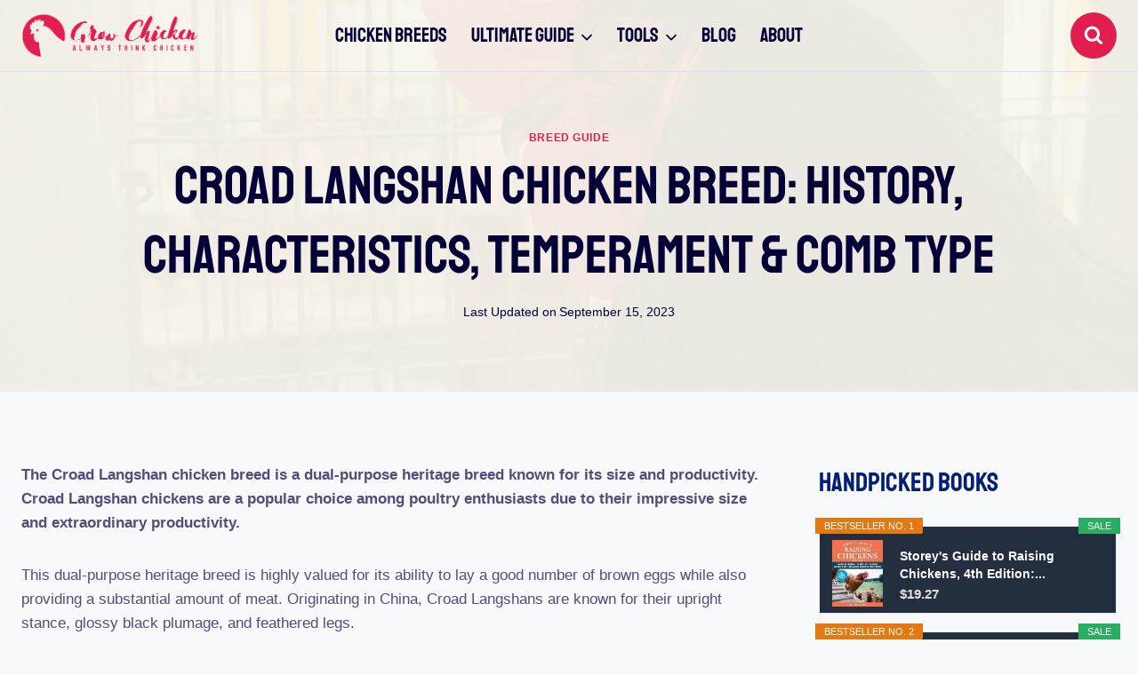

--- FILE ---
content_type: text/html; charset=UTF-8
request_url: https://growchicken.com/croad-langshan-chicken/
body_size: 30622
content:
<!doctype html><html lang="en-US" prefix="og: https://ogp.me/ns#" class="no-js" itemtype="https://schema.org/Blog" itemscope><head><meta charset="UTF-8"><meta name="viewport" content="width=device-width, initial-scale=1, minimum-scale=1"><title>Croad Langshan Chicken Breed: History, Characteristics, Temperament &amp; Comb Type - Grow Chicken</title><meta name="description" content="The Croad Langshan chicken breed is a dual-purpose heritage breed known for its size and productivity. Croad Langshan chickens are a popular choice among"/><meta name="robots" content="index, follow, max-snippet:-1, max-video-preview:-1, max-image-preview:large"/><link rel="canonical" href="https://growchicken.com/croad-langshan-chicken/" /><meta property="og:locale" content="en_US" /><meta property="og:type" content="article" /><meta property="og:title" content="Croad Langshan Chicken Breed: History, Characteristics, Temperament &amp; Comb Type - Grow Chicken" /><meta property="og:description" content="The Croad Langshan chicken breed is a dual-purpose heritage breed known for its size and productivity. Croad Langshan chickens are a popular choice among" /><meta property="og:url" content="https://growchicken.com/croad-langshan-chicken/" /><meta property="og:site_name" content="Grow Chicken" /><meta property="article:author" content="https://www.facebook.com/GrowChicken" /><meta property="article:section" content="Breed Guide" /><meta property="og:updated_time" content="2023-09-15T13:04:00+06:00" /><meta property="og:image" content="https://growchicken.com/wp-content/uploads/2023/09/Croad-Langshan-Chicken.jpg" /><meta property="og:image:secure_url" content="https://growchicken.com/wp-content/uploads/2023/09/Croad-Langshan-Chicken.jpg" /><meta property="og:image:width" content="1024" /><meta property="og:image:height" content="768" /><meta property="og:image:alt" content="Croad Langshan Chicken" /><meta property="og:image:type" content="image/jpeg" /><meta property="article:published_time" content="2023-09-15T13:03:58+06:00" /><meta property="article:modified_time" content="2023-09-15T13:04:00+06:00" /><meta name="twitter:card" content="summary_large_image" /><meta name="twitter:title" content="Croad Langshan Chicken Breed: History, Characteristics, Temperament &amp; Comb Type - Grow Chicken" /><meta name="twitter:description" content="The Croad Langshan chicken breed is a dual-purpose heritage breed known for its size and productivity. Croad Langshan chickens are a popular choice among" /><meta name="twitter:image" content="https://growchicken.com/wp-content/uploads/2023/09/Croad-Langshan-Chicken.jpg" /><meta name="twitter:label1" content="Written by" /><meta name="twitter:data1" content="Eric Cooper" /><meta name="twitter:label2" content="Time to read" /><meta name="twitter:data2" content="7 minutes" /> <script type="application/ld+json" class="rank-math-schema">{"@context":"https://schema.org","@graph":[{"@type":["Person","Organization"],"@id":"https://growchicken.com/#person","name":"admin","logo":{"@type":"ImageObject","@id":"https://growchicken.com/#logo","url":"https://growchicken.com/wp-content/uploads/2022/11/cropped-Grow-Chicken-Logo.png","contentUrl":"https://growchicken.com/wp-content/uploads/2022/11/cropped-Grow-Chicken-Logo.png","caption":"Grow Chicken","inLanguage":"en-US","width":"439","height":"109"},"image":{"@type":"ImageObject","@id":"https://growchicken.com/#logo","url":"https://growchicken.com/wp-content/uploads/2022/11/cropped-Grow-Chicken-Logo.png","contentUrl":"https://growchicken.com/wp-content/uploads/2022/11/cropped-Grow-Chicken-Logo.png","caption":"Grow Chicken","inLanguage":"en-US","width":"439","height":"109"}},{"@type":"WebSite","@id":"https://growchicken.com/#website","url":"https://growchicken.com","name":"Grow Chicken","publisher":{"@id":"https://growchicken.com/#person"},"inLanguage":"en-US"},{"@type":"ImageObject","@id":"https://growchicken.com/wp-content/uploads/2023/09/Croad-Langshan-Chicken.jpg","url":"https://growchicken.com/wp-content/uploads/2023/09/Croad-Langshan-Chicken.jpg","width":"1024","height":"768","caption":"Croad Langshan Chicken","inLanguage":"en-US"},{"@type":"WebPage","@id":"https://growchicken.com/croad-langshan-chicken/#webpage","url":"https://growchicken.com/croad-langshan-chicken/","name":"Croad Langshan Chicken Breed: History, Characteristics, Temperament &amp; Comb Type - Grow Chicken","datePublished":"2023-09-15T13:03:58+06:00","dateModified":"2023-09-15T13:04:00+06:00","isPartOf":{"@id":"https://growchicken.com/#website"},"primaryImageOfPage":{"@id":"https://growchicken.com/wp-content/uploads/2023/09/Croad-Langshan-Chicken.jpg"},"inLanguage":"en-US"},{"@type":"Person","@id":"https://growchicken.com/author/growchicken/","name":"Eric Cooper","url":"https://growchicken.com/author/growchicken/","image":{"@type":"ImageObject","@id":"https://secure.gravatar.com/avatar/688babe5b9d965030c10b4761d856d25a8086c02a22d0e6cc51f77771689c24e?s=96&amp;d=mm&amp;r=g","url":"https://secure.gravatar.com/avatar/688babe5b9d965030c10b4761d856d25a8086c02a22d0e6cc51f77771689c24e?s=96&amp;d=mm&amp;r=g","caption":"Eric Cooper","inLanguage":"en-US"},"sameAs":["https://growchicken.com","https://www.facebook.com/GrowChicken"]},{"@type":"BlogPosting","headline":"Croad Langshan Chicken Breed: History, Characteristics, Temperament &amp; Comb Type - Grow Chicken","keywords":"Croad Langshan Chicken","datePublished":"2023-09-15T13:03:58+06:00","dateModified":"2023-09-15T13:04:00+06:00","articleSection":"Breed Guide","author":{"@id":"https://growchicken.com/author/growchicken/","name":"Eric Cooper"},"publisher":{"@id":"https://growchicken.com/#person"},"description":"The Croad Langshan chicken breed is a dual-purpose heritage breed known for its size and productivity. Croad Langshan chickens are a popular choice among","name":"Croad Langshan Chicken Breed: History, Characteristics, Temperament &amp; Comb Type - Grow Chicken","@id":"https://growchicken.com/croad-langshan-chicken/#richSnippet","isPartOf":{"@id":"https://growchicken.com/croad-langshan-chicken/#webpage"},"image":{"@id":"https://growchicken.com/wp-content/uploads/2023/09/Croad-Langshan-Chicken.jpg"},"inLanguage":"en-US","mainEntityOfPage":{"@id":"https://growchicken.com/croad-langshan-chicken/#webpage"}}]}</script> <link rel="alternate" type="application/rss+xml" title="Grow Chicken &raquo; Feed" href="https://growchicken.com/feed/" /><link rel="alternate" type="application/rss+xml" title="Grow Chicken &raquo; Comments Feed" href="https://growchicken.com/comments/feed/" /> <script>document.documentElement.classList.remove( 'no-js' );</script> <link rel="alternate" type="application/rss+xml" title="Grow Chicken &raquo; Croad Langshan Chicken Breed: History, Characteristics, Temperament &#038; Comb Type Comments Feed" href="https://growchicken.com/croad-langshan-chicken/feed/" /><link rel="alternate" title="oEmbed (JSON)" type="application/json+oembed" href="https://growchicken.com/wp-json/oembed/1.0/embed?url=https%3A%2F%2Fgrowchicken.com%2Fcroad-langshan-chicken%2F" /><link rel="alternate" title="oEmbed (XML)" type="text/xml+oembed" href="https://growchicken.com/wp-json/oembed/1.0/embed?url=https%3A%2F%2Fgrowchicken.com%2Fcroad-langshan-chicken%2F&#038;format=xml" /><link data-optimized="2" rel="stylesheet" href="https://growchicken.com/wp-content/litespeed/css/d0c60887cfcb86a79a43c995d5f7c5d2.css?ver=69b19" /><style id='wp-block-image-inline-css'>.wp-block-image>a,.wp-block-image>figure>a{display:inline-block}.wp-block-image img{box-sizing:border-box;height:auto;max-width:100%;vertical-align:bottom}@media not (prefers-reduced-motion){.wp-block-image img.hide{visibility:hidden}.wp-block-image img.show{animation:show-content-image .4s}}.wp-block-image[style*=border-radius] img,.wp-block-image[style*=border-radius]>a{border-radius:inherit}.wp-block-image.has-custom-border img{box-sizing:border-box}.wp-block-image.aligncenter{text-align:center}.wp-block-image.alignfull>a,.wp-block-image.alignwide>a{width:100%}.wp-block-image.alignfull img,.wp-block-image.alignwide img{height:auto;width:100%}.wp-block-image .aligncenter,.wp-block-image .alignleft,.wp-block-image .alignright,.wp-block-image.aligncenter,.wp-block-image.alignleft,.wp-block-image.alignright{display:table}.wp-block-image .aligncenter>figcaption,.wp-block-image .alignleft>figcaption,.wp-block-image .alignright>figcaption,.wp-block-image.aligncenter>figcaption,.wp-block-image.alignleft>figcaption,.wp-block-image.alignright>figcaption{caption-side:bottom;display:table-caption}.wp-block-image .alignleft{float:left;margin:.5em 1em .5em 0}.wp-block-image .alignright{float:right;margin:.5em 0 .5em 1em}.wp-block-image .aligncenter{margin-left:auto;margin-right:auto}.wp-block-image :where(figcaption){margin-bottom:1em;margin-top:.5em}.wp-block-image.is-style-circle-mask img{border-radius:9999px}@supports ((-webkit-mask-image:none) or (mask-image:none)) or (-webkit-mask-image:none){.wp-block-image.is-style-circle-mask img{border-radius:0;-webkit-mask-image:url('data:image/svg+xml;utf8,<svg viewBox="0 0 100 100" xmlns="http://www.w3.org/2000/svg"><circle cx="50" cy="50" r="50"/></svg>');mask-image:url('data:image/svg+xml;utf8,<svg viewBox="0 0 100 100" xmlns="http://www.w3.org/2000/svg"><circle cx="50" cy="50" r="50"/></svg>');mask-mode:alpha;-webkit-mask-position:center;mask-position:center;-webkit-mask-repeat:no-repeat;mask-repeat:no-repeat;-webkit-mask-size:contain;mask-size:contain}}:root :where(.wp-block-image.is-style-rounded img,.wp-block-image .is-style-rounded img){border-radius:9999px}.wp-block-image figure{margin:0}.wp-lightbox-container{display:flex;flex-direction:column;position:relative}.wp-lightbox-container img{cursor:zoom-in}.wp-lightbox-container img:hover+button{opacity:1}.wp-lightbox-container button{align-items:center;backdrop-filter:blur(16px) saturate(180%);background-color:#5a5a5a40;border:none;border-radius:4px;cursor:zoom-in;display:flex;height:20px;justify-content:center;opacity:0;padding:0;position:absolute;right:16px;text-align:center;top:16px;width:20px;z-index:100}@media not (prefers-reduced-motion){.wp-lightbox-container button{transition:opacity .2s ease}}.wp-lightbox-container button:focus-visible{outline:3px auto #5a5a5a40;outline:3px auto -webkit-focus-ring-color;outline-offset:3px}.wp-lightbox-container button:hover{cursor:pointer;opacity:1}.wp-lightbox-container button:focus{opacity:1}.wp-lightbox-container button:focus,.wp-lightbox-container button:hover,.wp-lightbox-container button:not(:hover):not(:active):not(.has-background){background-color:#5a5a5a40;border:none}.wp-lightbox-overlay{box-sizing:border-box;cursor:zoom-out;height:100vh;left:0;overflow:hidden;position:fixed;top:0;visibility:hidden;width:100%;z-index:100000}.wp-lightbox-overlay .close-button{align-items:center;cursor:pointer;display:flex;justify-content:center;min-height:40px;min-width:40px;padding:0;position:absolute;right:calc(env(safe-area-inset-right) + 16px);top:calc(env(safe-area-inset-top) + 16px);z-index:5000000}.wp-lightbox-overlay .close-button:focus,.wp-lightbox-overlay .close-button:hover,.wp-lightbox-overlay .close-button:not(:hover):not(:active):not(.has-background){background:none;border:none}.wp-lightbox-overlay .lightbox-image-container{height:var(--wp--lightbox-container-height);left:50%;overflow:hidden;position:absolute;top:50%;transform:translate(-50%,-50%);transform-origin:top left;width:var(--wp--lightbox-container-width);z-index:9999999999}.wp-lightbox-overlay .wp-block-image{align-items:center;box-sizing:border-box;display:flex;height:100%;justify-content:center;margin:0;position:relative;transform-origin:0 0;width:100%;z-index:3000000}.wp-lightbox-overlay .wp-block-image img{height:var(--wp--lightbox-image-height);min-height:var(--wp--lightbox-image-height);min-width:var(--wp--lightbox-image-width);width:var(--wp--lightbox-image-width)}.wp-lightbox-overlay .wp-block-image figcaption{display:none}.wp-lightbox-overlay button{background:none;border:none}.wp-lightbox-overlay .scrim{background-color:#fff;height:100%;opacity:.9;position:absolute;width:100%;z-index:2000000}.wp-lightbox-overlay.active{visibility:visible}@media not (prefers-reduced-motion){.wp-lightbox-overlay.active{animation:turn-on-visibility .25s both}.wp-lightbox-overlay.active img{animation:turn-on-visibility .35s both}.wp-lightbox-overlay.show-closing-animation:not(.active){animation:turn-off-visibility .35s both}.wp-lightbox-overlay.show-closing-animation:not(.active) img{animation:turn-off-visibility .25s both}.wp-lightbox-overlay.zoom.active{animation:none;opacity:1;visibility:visible}.wp-lightbox-overlay.zoom.active .lightbox-image-container{animation:lightbox-zoom-in .4s}.wp-lightbox-overlay.zoom.active .lightbox-image-container img{animation:none}.wp-lightbox-overlay.zoom.active .scrim{animation:turn-on-visibility .4s forwards}.wp-lightbox-overlay.zoom.show-closing-animation:not(.active){animation:none}.wp-lightbox-overlay.zoom.show-closing-animation:not(.active) .lightbox-image-container{animation:lightbox-zoom-out .4s}.wp-lightbox-overlay.zoom.show-closing-animation:not(.active) .lightbox-image-container img{animation:none}.wp-lightbox-overlay.zoom.show-closing-animation:not(.active) .scrim{animation:turn-off-visibility .4s forwards}}@keyframes show-content-image{0%{visibility:hidden}99%{visibility:hidden}to{visibility:visible}}@keyframes turn-on-visibility{0%{opacity:0}to{opacity:1}}@keyframes turn-off-visibility{0%{opacity:1;visibility:visible}99%{opacity:0;visibility:visible}to{opacity:0;visibility:hidden}}@keyframes lightbox-zoom-in{0%{transform:translate(calc((-100vw + var(--wp--lightbox-scrollbar-width))/2 + var(--wp--lightbox-initial-left-position)),calc(-50vh + var(--wp--lightbox-initial-top-position))) scale(var(--wp--lightbox-scale))}to{transform:translate(-50%,-50%) scale(1)}}@keyframes lightbox-zoom-out{0%{transform:translate(-50%,-50%) scale(1);visibility:visible}99%{visibility:visible}to{transform:translate(calc((-100vw + var(--wp--lightbox-scrollbar-width))/2 + var(--wp--lightbox-initial-left-position)),calc(-50vh + var(--wp--lightbox-initial-top-position))) scale(var(--wp--lightbox-scale));visibility:hidden}}
/*# sourceURL=https://growchicken.com/wp-includes/blocks/image/style.min.css */</style> <script id="post-views-counter-frontend-js-before">var pvcArgsFrontend = {"mode":"js","postID":2116,"requestURL":"https:\/\/growchicken.com\/wp-admin\/admin-ajax.php","nonce":"42c0671a3b","dataStorage":"cookies","multisite":false,"path":"\/","domain":""};

//# sourceURL=post-views-counter-frontend-js-before</script> <script src="https://growchicken.com/wp-content/plugins/post-views-counter/js/frontend.js?ver=1.7.3" id="post-views-counter-frontend-js"></script> <script src="https://growchicken.com/wp-includes/js/jquery/jquery.min.js?ver=3.7.1" id="jquery-core-js"></script> <script src="https://growchicken.com/wp-includes/js/jquery/jquery-migrate.min.js?ver=3.4.1" id="jquery-migrate-js"></script> <script src="https://growchicken.com/wp-content/plugins/woocommerce/assets/js/jquery-blockui/jquery.blockUI.min.js?ver=2.7.0-wc.10.4.3" id="wc-jquery-blockui-js" defer data-wp-strategy="defer"></script> <script id="wc-add-to-cart-js-extra">var wc_add_to_cart_params = {"ajax_url":"/wp-admin/admin-ajax.php","wc_ajax_url":"/?wc-ajax=%%endpoint%%","i18n_view_cart":"View cart","cart_url":"https://growchicken.com","is_cart":"","cart_redirect_after_add":"no"};
//# sourceURL=wc-add-to-cart-js-extra</script> <script src="https://growchicken.com/wp-content/plugins/woocommerce/assets/js/frontend/add-to-cart.min.js?ver=10.4.3" id="wc-add-to-cart-js" defer data-wp-strategy="defer"></script> <script src="https://growchicken.com/wp-content/plugins/woocommerce/assets/js/js-cookie/js.cookie.min.js?ver=2.1.4-wc.10.4.3" id="wc-js-cookie-js" defer data-wp-strategy="defer"></script> <script id="woocommerce-js-extra">var woocommerce_params = {"ajax_url":"/wp-admin/admin-ajax.php","wc_ajax_url":"/?wc-ajax=%%endpoint%%","i18n_password_show":"Show password","i18n_password_hide":"Hide password"};
//# sourceURL=woocommerce-js-extra</script> <script src="https://growchicken.com/wp-content/plugins/woocommerce/assets/js/frontend/woocommerce.min.js?ver=10.4.3" id="woocommerce-js" defer data-wp-strategy="defer"></script> <link rel="https://api.w.org/" href="https://growchicken.com/wp-json/" /><link rel="alternate" title="JSON" type="application/json" href="https://growchicken.com/wp-json/wp/v2/posts/2116" /><link rel="EditURI" type="application/rsd+xml" title="RSD" href="https://growchicken.com/xmlrpc.php?rsd" /><meta name="generator" content="WordPress 6.9" /><link rel='shortlink' href='https://growchicken.com/?p=2116' /><meta name='impact-site-verification' value='ee4919b3-368a-4bf6-a8d8-0913f0fc031f'> <script async src="https://pagead2.googlesyndication.com/pagead/js/adsbygoogle.js?client=ca-pub-4196271302720396"
     crossorigin="anonymous"></script> <script src="https://analytics.ahrefs.com/analytics.js" data-key="rNeVtCog3XNQ6Sixkh2kHg" async></script><link rel="pingback" href="https://growchicken.com/xmlrpc.php"><link rel="preload" id="kadence-header-preload" href="https://growchicken.com/wp-content/themes/kadence/assets/css/header.min.css?ver=1.4.3" as="style"><link rel="preload" id="kadence-content-preload" href="https://growchicken.com/wp-content/themes/kadence/assets/css/content.min.css?ver=1.4.3" as="style"><link rel="preload" id="kadence-sidebar-preload" href="https://growchicken.com/wp-content/themes/kadence/assets/css/sidebar.min.css?ver=1.4.3" as="style"><link rel="preload" id="kadence-author-box-preload" href="https://growchicken.com/wp-content/themes/kadence/assets/css/author-box.min.css?ver=1.4.3" as="style"><link rel="preload" id="kadence-related-posts-preload" href="https://growchicken.com/wp-content/themes/kadence/assets/css/related-posts.min.css?ver=1.4.3" as="style"><link rel="preload" id="kad-splide-preload" href="https://growchicken.com/wp-content/themes/kadence/assets/css/kadence-splide.min.css?ver=1.4.3" as="style"><link rel="preload" id="kadence-footer-preload" href="https://growchicken.com/wp-content/themes/kadence/assets/css/footer.min.css?ver=1.4.3" as="style">
<noscript><style>.woocommerce-product-gallery{ opacity: 1 !important; }</style></noscript> <script id="google_gtagjs" src="https://www.googletagmanager.com/gtag/js?id=G-Y44TFZKKZR" async></script> <script id="google_gtagjs-inline">window.dataLayer = window.dataLayer || [];function gtag(){dataLayer.push(arguments);}gtag('js', new Date());gtag('config', 'G-Y44TFZKKZR', {} );</script> <link rel="preload" href="https://growchicken.com/wp-content/fonts/staatliches/HI_OiY8KO6hCsQSoAPmtMYebvpA.woff2" as="font" type="font/woff2" crossorigin><link rel="icon" href="https://growchicken.com/wp-content/uploads/2022/11/GrowChicken-Icon-100x100.png" sizes="32x32" /><link rel="icon" href="https://growchicken.com/wp-content/uploads/2022/11/GrowChicken-Icon-300x300.png" sizes="192x192" /><link rel="apple-touch-icon" href="https://growchicken.com/wp-content/uploads/2022/11/GrowChicken-Icon-300x300.png" /><meta name="msapplication-TileImage" content="https://growchicken.com/wp-content/uploads/2022/11/GrowChicken-Icon-300x300.png" /></head><body data-rsssl=1 class="wp-singular post-template-default single single-post postid-2116 single-format-standard wp-custom-logo wp-embed-responsive wp-theme-kadence theme-kadence aawp-custom woocommerce-no-js footer-on-bottom hide-focus-outline link-style-standard has-sidebar content-title-style-above content-width-normal content-style-unboxed content-vertical-padding-show transparent-header mobile-transparent-header"><div id="wrapper" class="site wp-site-blocks">
<a class="skip-link screen-reader-text scroll-ignore" href="#main">Skip to content</a><header id="masthead" class="site-header" role="banner" itemtype="https://schema.org/WPHeader" itemscope><div id="main-header" class="site-header-wrap"><div class="site-header-inner-wrap"><div class="site-header-upper-wrap"><div class="site-header-upper-inner-wrap"><div class="site-main-header-wrap site-header-row-container site-header-focus-item site-header-row-layout-fullwidth" data-section="kadence_customizer_header_main"><div class="site-header-row-container-inner"><div class="site-container"><div class="site-main-header-inner-wrap site-header-row site-header-row-has-sides site-header-row-center-column"><div class="site-header-main-section-left site-header-section site-header-section-left"><div class="site-header-item site-header-focus-item" data-section="title_tagline"><div class="site-branding branding-layout-standard site-brand-logo-only"><a class="brand has-logo-image" href="https://growchicken.com/" rel="home"><img width="439" height="109" src="https://growchicken.com/wp-content/uploads/2022/11/cropped-Grow-Chicken-Logo.png" class="custom-logo" alt="Grow Chicken Logo" decoding="async" srcset="https://growchicken.com/wp-content/uploads/2022/11/cropped-Grow-Chicken-Logo.png 439w, https://growchicken.com/wp-content/uploads/2022/11/cropped-Grow-Chicken-Logo-300x74.png 300w" sizes="(max-width: 439px) 100vw, 439px" /></a></div></div><div class="site-header-main-section-left-center site-header-section site-header-section-left-center"></div></div><div class="site-header-main-section-center site-header-section site-header-section-center"><div class="site-header-item site-header-focus-item site-header-item-main-navigation header-navigation-layout-stretch-false header-navigation-layout-fill-stretch-false" data-section="kadence_customizer_primary_navigation"><nav id="site-navigation" class="main-navigation header-navigation hover-to-open nav--toggle-sub header-navigation-style-standard header-navigation-dropdown-animation-fade-up" role="navigation" aria-label="Primary"><div class="primary-menu-container header-menu-container"><ul id="primary-menu" class="menu"><li id="menu-item-1885" class="menu-item menu-item-type-post_type menu-item-object-post menu-item-1885"><a href="https://growchicken.com/chicken-breeds-by-purpose/">Chicken Breeds</a></li><li id="menu-item-992" class="menu-item menu-item-type-post_type menu-item-object-page menu-item-has-children menu-item-992"><a href="https://growchicken.com/ultimate-guide-to-grow-chickens/"><span class="nav-drop-title-wrap">Ultimate Guide<span class="dropdown-nav-toggle"><span class="kadence-svg-iconset svg-baseline"><svg aria-hidden="true" class="kadence-svg-icon kadence-arrow-down-svg" fill="currentColor" version="1.1" xmlns="http://www.w3.org/2000/svg" width="24" height="24" viewBox="0 0 24 24"><title>Expand</title><path d="M5.293 9.707l6 6c0.391 0.391 1.024 0.391 1.414 0l6-6c0.391-0.391 0.391-1.024 0-1.414s-1.024-0.391-1.414 0l-5.293 5.293-5.293-5.293c-0.391-0.391-1.024-0.391-1.414 0s-0.391 1.024 0 1.414z"></path>
</svg></span></span></span></a><ul class="sub-menu"><li id="menu-item-1470" class="menu-item menu-item-type-post_type menu-item-object-post menu-item-has-children menu-item-1470"><a href="https://growchicken.com/comprehensive-chicken-feed-guide/"><span class="nav-drop-title-wrap">Chicken Feed<span class="dropdown-nav-toggle"><span class="kadence-svg-iconset svg-baseline"><svg aria-hidden="true" class="kadence-svg-icon kadence-arrow-down-svg" fill="currentColor" version="1.1" xmlns="http://www.w3.org/2000/svg" width="24" height="24" viewBox="0 0 24 24"><title>Expand</title><path d="M5.293 9.707l6 6c0.391 0.391 1.024 0.391 1.414 0l6-6c0.391-0.391 0.391-1.024 0-1.414s-1.024-0.391-1.414 0l-5.293 5.293-5.293-5.293c-0.391-0.391-1.024-0.391-1.414 0s-0.391 1.024 0 1.414z"></path>
</svg></span></span></span></a><ul class="sub-menu"><li id="menu-item-1422" class="menu-item menu-item-type-post_type menu-item-object-page menu-item-1422"><a href="https://growchicken.com/medicated-chick-starter-feed/">Medicated Chick Starter Feed</a></li><li id="menu-item-1576" class="menu-item menu-item-type-post_type menu-item-object-page menu-item-1576"><a href="https://growchicken.com/grower-feed/">Grower Feed</a></li><li id="menu-item-1593" class="menu-item menu-item-type-post_type menu-item-object-page menu-item-1593"><a href="https://growchicken.com/layer-feed/">Layer Feed</a></li><li id="menu-item-1602" class="menu-item menu-item-type-post_type menu-item-object-page menu-item-1602"><a href="https://growchicken.com/grit/">Grit</a></li><li id="menu-item-1619" class="menu-item menu-item-type-post_type menu-item-object-page menu-item-1619"><a href="https://growchicken.com/treats/">Treats</a></li><li id="menu-item-1620" class="menu-item menu-item-type-post_type menu-item-object-page menu-item-1620"><a href="https://growchicken.com/supplements/">Supplements</a></li></ul></li><li id="menu-item-1073" class="menu-item menu-item-type-post_type menu-item-object-page menu-item-has-children menu-item-1073"><a href="https://growchicken.com/chicken-coop-for-5-6-chickens/"><span class="nav-drop-title-wrap">Chicken Coop<span class="dropdown-nav-toggle"><span class="kadence-svg-iconset svg-baseline"><svg aria-hidden="true" class="kadence-svg-icon kadence-arrow-down-svg" fill="currentColor" version="1.1" xmlns="http://www.w3.org/2000/svg" width="24" height="24" viewBox="0 0 24 24"><title>Expand</title><path d="M5.293 9.707l6 6c0.391 0.391 1.024 0.391 1.414 0l6-6c0.391-0.391 0.391-1.024 0-1.414s-1.024-0.391-1.414 0l-5.293 5.293-5.293-5.293c-0.391-0.391-1.024-0.391-1.414 0s-0.391 1.024 0 1.414z"></path>
</svg></span></span></span></a><ul class="sub-menu"><li id="menu-item-1346" class="menu-item menu-item-type-post_type menu-item-object-page menu-item-1346"><a href="https://growchicken.com/chicken-feeder-for-6-chickens/">Chicken Feeder</a></li><li id="menu-item-1378" class="menu-item menu-item-type-post_type menu-item-object-page menu-item-1378"><a href="https://growchicken.com/chicken-waterer-for-6-chickens/">Chicken Waterer</a></li><li id="menu-item-1243" class="menu-item menu-item-type-post_type menu-item-object-page menu-item-1243"><a href="https://growchicken.com/chicken-coop-deodorizer/">Deodorizer</a></li><li id="menu-item-1259" class="menu-item menu-item-type-post_type menu-item-object-page menu-item-1259"><a href="https://growchicken.com/chicken-coop-light-with-timer/">Light with Timer</a></li><li id="menu-item-1282" class="menu-item menu-item-type-post_type menu-item-object-page menu-item-1282"><a href="https://growchicken.com/heater-for-chicken-coop/">Heater</a></li><li id="menu-item-1303" class="menu-item menu-item-type-post_type menu-item-object-page menu-item-1303"><a href="https://growchicken.com/nesting-box-for-chickens/">Nesting Box</a></li></ul></li><li id="menu-item-1487" class="menu-item menu-item-type-custom menu-item-object-custom menu-item-has-children menu-item-1487"><a href="#"><span class="nav-drop-title-wrap">Accessories<span class="dropdown-nav-toggle"><span class="kadence-svg-iconset svg-baseline"><svg aria-hidden="true" class="kadence-svg-icon kadence-arrow-down-svg" fill="currentColor" version="1.1" xmlns="http://www.w3.org/2000/svg" width="24" height="24" viewBox="0 0 24 24"><title>Expand</title><path d="M5.293 9.707l6 6c0.391 0.391 1.024 0.391 1.414 0l6-6c0.391-0.391 0.391-1.024 0-1.414s-1.024-0.391-1.414 0l-5.293 5.293-5.293-5.293c-0.391-0.391-1.024-0.391-1.414 0s-0.391 1.024 0 1.414z"></path>
</svg></span></span></span></a><ul class="sub-menu"><li id="menu-item-1488" class="menu-item menu-item-type-post_type menu-item-object-page menu-item-1488"><a href="https://growchicken.com/egg-incubator/">Egg Incubator</a></li></ul></li></ul></li><li id="menu-item-1737" class="menu-item menu-item-type-custom menu-item-object-custom menu-item-has-children menu-item-1737"><a href="#"><span class="nav-drop-title-wrap">Tools<span class="dropdown-nav-toggle"><span class="kadence-svg-iconset svg-baseline"><svg aria-hidden="true" class="kadence-svg-icon kadence-arrow-down-svg" fill="currentColor" version="1.1" xmlns="http://www.w3.org/2000/svg" width="24" height="24" viewBox="0 0 24 24"><title>Expand</title><path d="M5.293 9.707l6 6c0.391 0.391 1.024 0.391 1.414 0l6-6c0.391-0.391 0.391-1.024 0-1.414s-1.024-0.391-1.414 0l-5.293 5.293-5.293-5.293c-0.391-0.391-1.024-0.391-1.414 0s-0.391 1.024 0 1.414z"></path>
</svg></span></span></span></a><ul class="sub-menu"><li id="menu-item-1731" class="menu-item menu-item-type-post_type menu-item-object-post menu-item-1731"><a href="https://growchicken.com/chicken-coop-size-calculator/">Chicken Coop Size Calculator</a></li><li id="menu-item-1739" class="menu-item menu-item-type-post_type menu-item-object-post menu-item-1739"><a href="https://growchicken.com/chicken-feed-calculator/">Chicken Feed Calculator</a></li></ul></li><li id="menu-item-891" class="menu-item menu-item-type-post_type menu-item-object-page current_page_parent menu-item-891"><a href="https://growchicken.com/knowledge-base/">Blog</a></li><li id="menu-item-3811" class="menu-item menu-item-type-post_type menu-item-object-page menu-item-3811"><a href="https://growchicken.com/about/">About</a></li></ul></div></nav></div></div><div class="site-header-main-section-right site-header-section site-header-section-right"><div class="site-header-main-section-right-center site-header-section site-header-section-right-center"></div><div class="site-header-item site-header-focus-item" data-section="kadence_customizer_header_search"><div class="search-toggle-open-container">
<button class="search-toggle-open drawer-toggle search-toggle-style-default" aria-label="View Search Form" aria-haspopup="dialog" aria-controls="search-drawer" data-toggle-target="#search-drawer" data-toggle-body-class="showing-popup-drawer-from-full" aria-expanded="false" data-set-focus="#search-drawer .search-field"
>
<span class="search-toggle-icon"><span class="kadence-svg-iconset"><svg aria-hidden="true" class="kadence-svg-icon kadence-search-svg" fill="currentColor" version="1.1" xmlns="http://www.w3.org/2000/svg" width="26" height="28" viewBox="0 0 26 28"><title>Search</title><path d="M18 13c0-3.859-3.141-7-7-7s-7 3.141-7 7 3.141 7 7 7 7-3.141 7-7zM26 26c0 1.094-0.906 2-2 2-0.531 0-1.047-0.219-1.406-0.594l-5.359-5.344c-1.828 1.266-4.016 1.937-6.234 1.937-6.078 0-11-4.922-11-11s4.922-11 11-11 11 4.922 11 11c0 2.219-0.672 4.406-1.937 6.234l5.359 5.359c0.359 0.359 0.578 0.875 0.578 1.406z"></path>
</svg></span></span>
</button></div></div></div></div></div></div></div></div></div></div></div><div id="mobile-header" class="site-mobile-header-wrap"><div class="site-header-inner-wrap"><div class="site-header-upper-wrap"><div class="site-header-upper-inner-wrap"><div class="site-main-header-wrap site-header-focus-item site-header-row-layout-fullwidth site-header-row-tablet-layout-default site-header-row-mobile-layout-default "><div class="site-header-row-container-inner"><div class="site-container"><div class="site-main-header-inner-wrap site-header-row site-header-row-has-sides site-header-row-no-center"><div class="site-header-main-section-left site-header-section site-header-section-left"><div class="site-header-item site-header-focus-item" data-section="title_tagline"><div class="site-branding mobile-site-branding branding-layout-standard branding-tablet-layout-inherit site-brand-logo-only branding-mobile-layout-inherit"><a class="brand has-logo-image" href="https://growchicken.com/" rel="home"><img width="439" height="109" src="https://growchicken.com/wp-content/uploads/2022/11/cropped-Grow-Chicken-Logo.png" class="custom-logo" alt="Grow Chicken Logo" decoding="async" srcset="https://growchicken.com/wp-content/uploads/2022/11/cropped-Grow-Chicken-Logo.png 439w, https://growchicken.com/wp-content/uploads/2022/11/cropped-Grow-Chicken-Logo-300x74.png 300w" sizes="(max-width: 439px) 100vw, 439px" /></a></div></div></div><div class="site-header-main-section-right site-header-section site-header-section-right"><div class="site-header-item site-header-focus-item site-header-item-navgation-popup-toggle" data-section="kadence_customizer_mobile_trigger"><div class="mobile-toggle-open-container">
<button id="mobile-toggle" class="menu-toggle-open drawer-toggle menu-toggle-style-default" aria-label="Open menu" data-toggle-target="#mobile-drawer" data-toggle-body-class="showing-popup-drawer-from-right" aria-expanded="false" data-set-focus=".menu-toggle-close"
>
<span class="menu-toggle-icon"><span class="kadence-svg-iconset"><svg aria-hidden="true" class="kadence-svg-icon kadence-menu-svg" fill="currentColor" version="1.1" xmlns="http://www.w3.org/2000/svg" width="24" height="24" viewBox="0 0 24 24"><title>Toggle Menu</title><path d="M3 13h18c0.552 0 1-0.448 1-1s-0.448-1-1-1h-18c-0.552 0-1 0.448-1 1s0.448 1 1 1zM3 7h18c0.552 0 1-0.448 1-1s-0.448-1-1-1h-18c-0.552 0-1 0.448-1 1s0.448 1 1 1zM3 19h18c0.552 0 1-0.448 1-1s-0.448-1-1-1h-18c-0.552 0-1 0.448-1 1s0.448 1 1 1z"></path>
</svg></span></span>
</button></div></div></div></div></div></div></div></div></div></div></div></header><main id="inner-wrap" class="wrap kt-clear" role="main"><section class="entry-hero post-hero-section entry-hero-layout-standard"><div class="entry-hero-container-inner"><div class="hero-section-overlay"></div><div class="hero-container site-container"><header class="entry-header post-title title-align-center title-tablet-align-inherit title-mobile-align-inherit"><div class="entry-taxonomies">
<span class="category-links term-links category-style-normal">
<a href="https://growchicken.com/category/breed/" rel="tag">Breed Guide</a>			</span></div><h1 class="entry-title">Croad Langshan Chicken Breed: History, Characteristics, Temperament &#038; Comb Type</h1><div class="entry-meta entry-meta-divider-dot">
<span class="updated-on">
<span class="meta-label">Last Updated on</span><time class="entry-date published updated" datetime="2023-09-15T13:04:00+06:00" itemprop="dateModified">September 15, 2023</time>					</span></div></header></div></div></section><div id="primary" class="content-area"><div class="content-container site-container"><div id="main" class="site-main"><div class="woocommerce kadence-woo-messages-none-woo-pages woocommerce-notices-wrapper"></div><div class="content-wrap"><article id="post-2116" class="entry content-bg single-entry post-2116 post type-post status-publish format-standard has-post-thumbnail hentry category-breed"><div class="entry-content-wrap"><div class="entry-content single-content"><p><strong>The Croad Langshan chicken breed is a dual-purpose heritage breed known for its size and productivity. Croad Langshan chickens are a popular choice among poultry enthusiasts due to their impressive size and extraordinary productivity.</strong></p><p>This dual-purpose heritage breed is highly valued for its ability to lay a good number of brown eggs while also providing a substantial amount of meat. Originating in China, Croad Langshans are known for their upright stance, glossy black plumage, and feathered legs.</p><p>These birds have a calm and docile temperament, making them suitable for both backyard flocks and small farms. Whether you are interested in raising chickens for eggs, meat, or as beautiful additions to your flock, the Croad Langshan breed is definitely worth considering.</p><nav class="wp-block-kadence-tableofcontents kb-table-of-content-nav kb-table-of-content-id_1cb48e-38 kb-collapsible-toc kb-toc-toggle-active" role="navigation" aria-label="Table of Contents"><div class="kb-table-of-content-wrap"><div class="kb-table-of-contents-title-wrap kb-toggle-icon-style-basic"><button class="kb-table-of-contents-title-btn kb-table-of-contents-toggle" aria-expanded="true" aria-label="Collapse Table of Contents"><span class="kb-table-of-contents-title">Table of Contents</span><span class="kb-table-of-contents-icon-trigger"></span></button></div><ul class="kb-table-of-content-list kb-table-of-content-list-columns-1 kb-table-of-content-list-style-disc kb-table-of-content-link-style-underline"><li><a class="kb-table-of-contents__entry" href="#history">History</a><ul class="kb-table-of-contents-list-sub"><li><a class="kb-table-of-contents__entry" href="#origins">Origins</a></li><li><a class="kb-table-of-contents__entry" href="#development">Development</a></li><li><a class="kb-table-of-contents__entry" href="#preservation-efforts">Preservation Efforts</a></li></ul></li><li><a class="kb-table-of-contents__entry" href="#general-characteristics">General Characteristics</a><ul class="kb-table-of-contents-list-sub"><li><a class="kb-table-of-contents__entry" href="#appearance">Appearance</a></li><li><a class="kb-table-of-contents__entry" href="#egg-production">Egg Production</a></li><li><a class="kb-table-of-contents__entry" href="#cold-hardy">Cold Hardy</a></li><li><a class="kb-table-of-contents__entry" href="#lifespan">Lifespan</a></li><li><a class="kb-table-of-contents__entry" href="#broodiness">Broodiness</a></li><li><a class="kb-table-of-contents__entry" href="#exhibition-qualities">Exhibition Qualities</a></li></ul></li><li><a class="kb-table-of-contents__entry" href="#temperament">Temperament</a></li><li><a class="kb-table-of-contents__entry" href="#comb-types">Comb Types</a></li><li><a class="kb-table-of-contents__entry" href="#conclusion">Conclusion</a></li></ul></div></nav><h2 class="wp-block-heading">History</h2><p>The Croad Langshan chicken breed is a fascinating heritage breed that has a rich history and plenty of unique characteristics. With its striking appearance and excellent egg-laying capabilities, it has become a favorite among poultry enthusiasts. In this section, we will delve into the history of the Croad Langshan breed and explore its origins and development.</p><h3 class="wp-block-heading">Origins</h3><ul class="wp-block-list"><li>The Croad Langshan chicken breed originated in the Langshan region of China during the mid-19th century.</li><li>It is believed to be a result of crossing black Cochins and Malay chickens with some other Asian breeds.</li><li>The breed was first imported to England by Major Croad in the 1870s and gained popularity for its impressive size and egg-laying abilities.</li></ul><h3 class="wp-block-heading">Development</h3><ul class="wp-block-list"><li>Over the years, breeders worked to refine the Croad Langshan breed, focusing on improving its appearance and performance.</li><li>The breed was initially developed with dual-purpose qualities, valued for both meat and egg production.</li><li>However, as selective breeding continued, emphasis shifted towards enhancing egg-laying capabilities.</li><li>The breed was recognized by the American Poultry Association in 1883 and has since gained recognition and popularity worldwide.</li></ul><h3 class="wp-block-heading">Preservation Efforts</h3><ul class="wp-block-list"><li>The Croad Langshan breed faced a decline in popularity during the early 20th century due to the rise of commercial poultry farming.</li><li>However, dedicated breeders and enthusiasts have made significant efforts to preserve and promote this heritage breed.</li><li>Various organizations and breed clubs exist today, working towards preserving the breed&#8217;s unique characteristics and ensuring its long-term survival.</li><li></li></ul><p>The history of the Croad Langshan chicken breed is both intriguing and important. From its origins in China to its recognition across different countries, this breed has made its mark in the poultry world. Thanks to the efforts of dedicated breeders, the Croad Langshan breed continues to thrive and delight both backyard chicken keepers and breed enthusiasts alike.</p><figure class="wp-block-image size-full"><img fetchpriority="high" decoding="async" width="1024" height="768" src="https://growchicken.com/wp-content/uploads/2023/09/Croad-Langshan-Chicken.jpg" alt="Croad Langshan Chicken" class="wp-image-2312" srcset="https://growchicken.com/wp-content/uploads/2023/09/Croad-Langshan-Chicken.jpg 1024w, https://growchicken.com/wp-content/uploads/2023/09/Croad-Langshan-Chicken-600x450.jpg 600w, https://growchicken.com/wp-content/uploads/2023/09/Croad-Langshan-Chicken-300x225.jpg 300w, https://growchicken.com/wp-content/uploads/2023/09/Croad-Langshan-Chicken-768x576.jpg 768w" sizes="(max-width: 1024px) 100vw, 1024px" /><figcaption class="wp-element-caption"><a href="https://commons.wikimedia.org/wiki/File:Black_rooster_close-up.jpg" target="_blank" rel="noreferrer noopener">Erik Fitzpatrick</a>, <a href="https://creativecommons.org/licenses/by/2.0" target="_blank" rel="noreferrer noopener">CC BY 2.0</a>, via Wikimedia Commons</figcaption></figure><h2 class="wp-block-heading">General Characteristics</h2><p>The Croad Langshan chicken breed is known for its distinct characteristics such as its large size, upright stance, and beautiful black feathering. It is a hardy and robust breed that is valued for its meat and egg-laying abilities.</p><p>The Croad Langshan chicken breed is known for its unique characteristics that set it apart from other breeds. With its striking appearance and impressive size, this breed has become a popular choice among poultry enthusiasts. In this section, we will explore the general characteristics of the Croad Langshan breed, shedding light on what makes it so special.</p><p>So, let&#8217;s dive right in!</p><h3 class="wp-block-heading">Appearance</h3><ul class="wp-block-list"><li>The Croad Langshan is a large and heavy breed, with hens weighing around 6-7 pounds and roosters averaging 8-9 pounds.</li><li>Their elongated bodies, paired with a well-rounded breast, give them an elegant and stately appearance.</li><li>These chickens have a medium-length neck and a small, neat head with a straight comb.</li><li>The feathers of the Croad Langshan are rich and lustrous, with males often displaying a beautiful iridescent sheen.</li></ul><h3 class="wp-block-heading">Egg Production</h3><ul class="wp-block-list"><li>Croad Langshans are not the most prolific egg layers but make up for it with the quality of their eggs.</li><li>They are known for their rich, brown-colored eggs with strong shells.</li><li>On average, a Croad Langshan hen can lay around 150-180 eggs per year, making them a reliable source of fresh eggs.</li></ul><h3 class="wp-block-heading">Cold Hardy</h3><ul class="wp-block-list"><li>The Croad Langshan breed is exceptionally cold hardy, thanks to their dense plumage and small comb.</li><li>They can withstand harsh temperatures and are well-equipped to handle colder climates.</li><li>Their ability to tolerate chilly weather makes them a practical choice for backyard chicken keepers in colder regions.</li></ul><h3 class="wp-block-heading">Lifespan</h3><ul class="wp-block-list"><li>With proper care and nutrition, the average lifespan of a Croad Langshan is around 8-10 years.</li><li>Their robust nature and good health contribute to their relatively long lifespan compared to other breeds.</li></ul><h3 class="wp-block-heading">Broodiness</h3><ul class="wp-block-list"><li>Croad Langshans are known to be broody hens, meaning they have a natural inclination to incubate and hatch eggs.</li><li>Their broodiness can be advantageous for those interested in expanding their flock naturally.</li></ul><h3 class="wp-block-heading">Exhibition Qualities</h3><ul class="wp-block-list"><li>The elegant appearance and unique features of the Croad Langshan make them a favorite among poultry exhibitionists.</li><li>This breed is commonly showcased in poultry shows due to its eye-catching presence and distinctive characteristics.</li></ul><p>The Croad Langshan chicken breed stands out with its regal appearance, friendly temperament, and remarkable cold hardiness. With their impressive size and unique feathering, these chickens add both beauty and functionality to any flock. Whether you&#8217;re a backyard hobbyist or a serious poultry enthusiast, the Croad Langshan breed is undoubtedly one worth considering.</p><h2 class="wp-block-heading">Temperament</h2><p>The Croad Langshan chicken breed is known for its calm and docile temperament, making it a popular choice for backyard enthusiasts. With their gentle nature, they are easy to handle and make excellent pets for families.</p><p>The temperament of the Croad Langshan chicken breed is known to be calm and docile. These chickens have a friendly and easygoing nature, making them great additions to any backyard flock. Here are some key points about their temperament:</p><ul class="wp-block-list"><li><strong>Gentle and relaxed:</strong> Croad Langshans are known for their docile nature. They are not aggressive and are generally quite calm and easy to handle.</li><li><strong>Tolerant of confinement:</strong> These chickens adapt well to living in confined spaces, such as a backyard coop. They can be kept in small yards without becoming stressed or agitated.</li><li><strong>Curious and friendly:</strong> Croad Langshans are curious birds that are often seen exploring their surroundings. They are known to be friendly towards humans and can easily be socialized.</li><li><strong>Good with other chickens:</strong> These chickens are generally sociable and get along well with other breeds. They rarely engage in aggressive behavior towards their flockmates.</li><li><strong>Resilient and adaptable:</strong> Croad Langshans are known for their hardiness. They can withstand a wide range of climates and adapt well to various environmental conditions.</li></ul><p>Overall, the temperament of the Croad Langshan chicken breed is characterized by their gentle and friendly nature. These chickens are well-suited for both beginner and experienced chicken keepers due to their easygoing disposition.</p><h2 class="wp-block-heading">Comb Types</h2><p>Croad Langshan chickens are known for their distinct comb types, which can vary in size and shape. The comb of a chicken refers to the fleshy, bony crest that sits on top of its head. This breed exhibits three main comb types: the single comb, the rose comb, and the pea comb.</p><ul class="wp-block-list"><li><strong>Single Comb:</strong> The single comb variety is the most common among Croad Langshan chickens. It is characterized by a long, upright comb with a row of evenly spaced points along its length. The single comb provides good protection against cold weather and is less prone to injury.</li><li><strong>Rose Comb:</strong> The rose comb is a unique feature of Croad Langshan chickens. It is shorter and broader than the single comb, with a smooth, round shape and a cluster of small, tightly packed points. The rose comb is considered advantageous in extreme temperature conditions as it provides better insulation.</li><li><strong>Pea Comb:</strong> The pea comb is another variation seen in Croad Langshan chickens, although less common than the single or rose comb. It is a small, compact comb with three distinct ridges or lobes resembling a pea pod. The pea comb is known for its resilience to frostbite and its ability to withstand cold climates.</li></ul><p>The different comb types of Croad Langshan chickens not only contribute to their unique appearance but also serve practical purposes in regulating body temperature and protecting against extreme weather conditions. Whether it&#8217;s the single comb, rose comb, or pea comb, each variation has its own benefits and characteristics that make the Croad Langshan breed even more fascinating.</p><h2 class="wp-block-heading">Conclusion</h2><p>To wrap up, the Croad Langshan chicken breed is a valuable addition to any backyard flock. With its elegant appearance, gentle nature, and impressive egg-laying abilities, it is a breed that provides both delight and practical benefits. Not only are these chickens easy to care for, but they also exhibit remarkable adaptability to various climates and environments.</p><p>Their large size and flavorful meat make them a popular choice for those interested in raising dual-purpose chickens. Whether you are a beginner in poultry keeping or a seasoned enthusiast, the Croad Langshan breed offers a rewarding experience. Its unique combination of beauty, temperament, and productivity makes it a stand-out breed in the world of chickens.</p><p>Invest in the Croad Langshan breed, and you will be rewarded with not only their egg-cellent performance but also their charming presence in your backyard.</p></div><footer class="entry-footer"></footer></div></article><div class="entry-author entry-author-style-center"><div class="entry-author-profile author-profile vcard"><div class="entry-author-avatar">
<img alt='' src='https://secure.gravatar.com/avatar/688babe5b9d965030c10b4761d856d25a8086c02a22d0e6cc51f77771689c24e?s=80&#038;d=mm&#038;r=g' srcset='https://secure.gravatar.com/avatar/688babe5b9d965030c10b4761d856d25a8086c02a22d0e6cc51f77771689c24e?s=160&#038;d=mm&#038;r=g 2x' class='avatar avatar-80 photo' height='80' width='80' decoding='async'/></div>
<b class="entry-author-name author-name fn">Eric Cooper</b><div class="entry-author-description author-bio"><p>Eric Cooper is a passionate and experienced chicken farmer who has been raising chickens since childhood. Growing up, Eric spent countless hours with his father tending to their family’s flock, and it was during these formative years that he developed a deep appreciation and love for these remarkable birds.</p><p>Today, Eric is a seasoned expert in all aspects of chicken farming, with over two decades of experience under his belt. From selecting the right breed and building a coop to feeding and caring for his flock, Eric has honed his skills over the years and is committed to sharing his knowledge with others who share his passion.</p></div><div class="entry-author-follow author-follow">
<a href="https://www.facebook.com/GrowChicken" class="facebook-link social-button" target="_blank" rel="noopener" title="Follow Eric Cooper on Facebook">
<span class="kadence-svg-iconset"><svg class="kadence-svg-icon kadence-facebook-svg" fill="currentColor" version="1.1" xmlns="http://www.w3.org/2000/svg" width="32" height="32" viewBox="0 0 32 32"><title>Facebook</title><path d="M31.997 15.999c0-8.836-7.163-15.999-15.999-15.999s-15.999 7.163-15.999 15.999c0 7.985 5.851 14.604 13.499 15.804v-11.18h-4.062v-4.625h4.062v-3.525c0-4.010 2.389-6.225 6.043-6.225 1.75 0 3.581 0.313 3.581 0.313v3.937h-2.017c-1.987 0-2.607 1.233-2.607 2.498v3.001h4.437l-0.709 4.625h-3.728v11.18c7.649-1.2 13.499-7.819 13.499-15.804z"></path>
</svg></span>					</a></div></div></div><nav class="navigation post-navigation" aria-label="Posts"><h2 class="screen-reader-text">Post navigation</h2><div class="nav-links"><div class="nav-previous"><a href="https://growchicken.com/belgian-deverberg-chicken/" rel="prev"><div class="post-navigation-sub"><small><span class="kadence-svg-iconset svg-baseline"><svg aria-hidden="true" class="kadence-svg-icon kadence-arrow-left-alt-svg" fill="currentColor" version="1.1" xmlns="http://www.w3.org/2000/svg" width="29" height="28" viewBox="0 0 29 28"><title>Previous</title><path d="M28 12.5v3c0 0.281-0.219 0.5-0.5 0.5h-19.5v3.5c0 0.203-0.109 0.375-0.297 0.453s-0.391 0.047-0.547-0.078l-6-5.469c-0.094-0.094-0.156-0.219-0.156-0.359v0c0-0.141 0.063-0.281 0.156-0.375l6-5.531c0.156-0.141 0.359-0.172 0.547-0.094 0.172 0.078 0.297 0.25 0.297 0.453v3.5h19.5c0.281 0 0.5 0.219 0.5 0.5z"></path>
</svg></span>Previous</small></div>Belgian D&#8217;Everberg Chicken Breed: History, Characteristics, Temperament &#038; Comb Type</a></div><div class="nav-next"><a href="https://growchicken.com/scots-dumpy-chicken/" rel="next"><div class="post-navigation-sub"><small>Next<span class="kadence-svg-iconset svg-baseline"><svg aria-hidden="true" class="kadence-svg-icon kadence-arrow-right-alt-svg" fill="currentColor" version="1.1" xmlns="http://www.w3.org/2000/svg" width="27" height="28" viewBox="0 0 27 28"><title>Continue</title><path d="M27 13.953c0 0.141-0.063 0.281-0.156 0.375l-6 5.531c-0.156 0.141-0.359 0.172-0.547 0.094-0.172-0.078-0.297-0.25-0.297-0.453v-3.5h-19.5c-0.281 0-0.5-0.219-0.5-0.5v-3c0-0.281 0.219-0.5 0.5-0.5h19.5v-3.5c0-0.203 0.109-0.375 0.297-0.453s0.391-0.047 0.547 0.078l6 5.469c0.094 0.094 0.156 0.219 0.156 0.359v0z"></path>
</svg></span></small></div>Scots Dumpy Chicken Breed: History, Characteristics, Temperament &#038; Comb Type</a></div></div></nav><div class="entry-related alignfull entry-related-style-wide"><div class="entry-related-inner content-container site-container"><div class="entry-related-inner-content alignwide"><h2 class="entry-related-title" id="related-posts-title">Similar Posts</h2><div class="entry-related-carousel kadence-slide-init splide" aria-labelledby="related-posts-title" data-columns-xxl="2" data-columns-xl="2" data-columns-md="2" data-columns-sm="2" data-columns-xs="2" data-columns-ss="1" data-slider-anim-speed="400" data-slider-scroll="1" data-slider-dots="true" data-slider-arrows="true" data-slider-hover-pause="false" data-slider-auto="false" data-slider-speed="7000" data-slider-gutter="40" data-slider-loop="true" data-slider-next-label="Next" data-slider-slide-label="Posts" data-slider-prev-label="Previous"><div class="splide__track"><ul class="splide__list kadence-posts-list grid-cols grid-sm-col-2 grid-lg-col-2"><li class="entry-list-item carousel-item splide__slide"><article class="entry content-bg loop-entry post-2018 post type-post status-publish format-standard has-post-thumbnail hentry category-breed">
<a aria-hidden="true" tabindex="-1" role="presentation" class="post-thumbnail kadence-thumbnail-ratio-inherit" aria-label="Dorking Chicken Breed: History, Characteristics, Temperament &#038; Comb Type" href="https://growchicken.com/dorking-chicken/"><div class="post-thumbnail-inner">
<img width="768" height="576" src="https://growchicken.com/wp-content/uploads/2023/09/Dorking-Chicken-768x576.jpg" class="attachment-medium_large size-medium_large wp-post-image" alt="Dorking Chicken" decoding="async" srcset="https://growchicken.com/wp-content/uploads/2023/09/Dorking-Chicken-768x576.jpg 768w, https://growchicken.com/wp-content/uploads/2023/09/Dorking-Chicken-600x450.jpg 600w, https://growchicken.com/wp-content/uploads/2023/09/Dorking-Chicken-300x225.jpg 300w, https://growchicken.com/wp-content/uploads/2023/09/Dorking-Chicken.jpg 1024w" sizes="(max-width: 768px) 100vw, 768px" /></div>
</a><div class="entry-content-wrap"><header class="entry-header"><div class="entry-taxonomies">
<span class="category-links term-links category-style-normal">
<a href="https://growchicken.com/category/breed/" class="category-link-breed" rel="tag">Breed Guide</a>			</span></div><h3 class="entry-title"><a href="https://growchicken.com/dorking-chicken/" rel="bookmark">Dorking Chicken Breed: History, Characteristics, Temperament &#038; Comb Type</a></h3><div class="entry-meta entry-meta-divider-dot">
<span class="updated-on">
<span class="meta-label">Updated on</span><time class="entry-date published updated" datetime="2023-09-15T23:39:46+06:00" itemprop="dateModified">September 15, 2023</time>					</span></div></header><div class="entry-summary"><p>The Dorking chicken breed is known for its distinctive appearance and excellent meat quality. It is a popular breed among poultry enthusiasts and is valued for its calm temperament. Dating&#8230;</p></div><footer class="entry-footer"><div class="entry-actions"><p class="more-link-wrap">
<a href="https://growchicken.com/dorking-chicken/" class="post-more-link">
Read More<span class="screen-reader-text"> Dorking Chicken Breed: History, Characteristics, Temperament &#038; Comb Type</span><span class="kadence-svg-iconset svg-baseline"><svg aria-hidden="true" class="kadence-svg-icon kadence-arrow-right-alt-svg" fill="currentColor" version="1.1" xmlns="http://www.w3.org/2000/svg" width="27" height="28" viewBox="0 0 27 28"><title>Continue</title><path d="M27 13.953c0 0.141-0.063 0.281-0.156 0.375l-6 5.531c-0.156 0.141-0.359 0.172-0.547 0.094-0.172-0.078-0.297-0.25-0.297-0.453v-3.5h-19.5c-0.281 0-0.5-0.219-0.5-0.5v-3c0-0.281 0.219-0.5 0.5-0.5h19.5v-3.5c0-0.203 0.109-0.375 0.297-0.453s0.391-0.047 0.547 0.078l6 5.469c0.094 0.094 0.156 0.219 0.156 0.359v0z"></path>
</svg></span>			</a></p></div></footer></div></article></li><li class="entry-list-item carousel-item splide__slide"><article class="entry content-bg loop-entry post-2117 post type-post status-publish format-standard has-post-thumbnail hentry category-breed">
<a aria-hidden="true" tabindex="-1" role="presentation" class="post-thumbnail kadence-thumbnail-ratio-inherit" aria-label="Dragon Chicken Breed: History, Characteristics, Temperament &#038; Comb Type" href="https://growchicken.com/dragon-chicken/"><div class="post-thumbnail-inner">
<img width="569" height="641" src="https://growchicken.com/wp-content/uploads/2023/09/Dragon-Chicken.jpg" class="attachment-medium_large size-medium_large wp-post-image" alt="Dragon Chicken" decoding="async" loading="lazy" srcset="https://growchicken.com/wp-content/uploads/2023/09/Dragon-Chicken.jpg 569w, https://growchicken.com/wp-content/uploads/2023/09/Dragon-Chicken-266x300.jpg 266w" sizes="auto, (max-width: 569px) 100vw, 569px" /></div>
</a><div class="entry-content-wrap"><header class="entry-header"><div class="entry-taxonomies">
<span class="category-links term-links category-style-normal">
<a href="https://growchicken.com/category/breed/" class="category-link-breed" rel="tag">Breed Guide</a>			</span></div><h3 class="entry-title"><a href="https://growchicken.com/dragon-chicken/" rel="bookmark">Dragon Chicken Breed: History, Characteristics, Temperament &#038; Comb Type</a></h3><div class="entry-meta entry-meta-divider-dot">
<span class="updated-on">
<span class="meta-label">Updated on</span><time class="entry-date published updated" datetime="2023-09-15T00:22:22+06:00" itemprop="dateModified">September 15, 2023</time>					</span></div></header><div class="entry-summary"><p>The Dragon Chicken is a distinctive chicken breed with unique characteristics and striking appearance. With its exaggerated bony crest, elongated body, and colorful plumage, it is a fascinating breed for&#8230;</p></div><footer class="entry-footer"><div class="entry-actions"><p class="more-link-wrap">
<a href="https://growchicken.com/dragon-chicken/" class="post-more-link">
Read More<span class="screen-reader-text"> Dragon Chicken Breed: History, Characteristics, Temperament &#038; Comb Type</span><span class="kadence-svg-iconset svg-baseline"><svg aria-hidden="true" class="kadence-svg-icon kadence-arrow-right-alt-svg" fill="currentColor" version="1.1" xmlns="http://www.w3.org/2000/svg" width="27" height="28" viewBox="0 0 27 28"><title>Continue</title><path d="M27 13.953c0 0.141-0.063 0.281-0.156 0.375l-6 5.531c-0.156 0.141-0.359 0.172-0.547 0.094-0.172-0.078-0.297-0.25-0.297-0.453v-3.5h-19.5c-0.281 0-0.5-0.219-0.5-0.5v-3c0-0.281 0.219-0.5 0.5-0.5h19.5v-3.5c0-0.203 0.109-0.375 0.297-0.453s0.391-0.047 0.547 0.078l6 5.469c0.094 0.094 0.156 0.219 0.156 0.359v0z"></path>
</svg></span>			</a></p></div></footer></div></article></li><li class="entry-list-item carousel-item splide__slide"><article class="entry content-bg loop-entry post-2007 post type-post status-publish format-standard has-post-thumbnail hentry category-breed">
<a aria-hidden="true" tabindex="-1" role="presentation" class="post-thumbnail kadence-thumbnail-ratio-inherit" aria-label="Chantecler Chicken Breed: History, Characteristics, Temperament &#038; Comb Type" href="https://growchicken.com/chantecler-chicken/"><div class="post-thumbnail-inner">
<img width="768" height="576" src="https://growchicken.com/wp-content/uploads/2023/09/Chantecler-Chicken-768x576.jpg" class="attachment-medium_large size-medium_large wp-post-image" alt="Chantecler Chicken" decoding="async" loading="lazy" srcset="https://growchicken.com/wp-content/uploads/2023/09/Chantecler-Chicken-768x576.jpg 768w, https://growchicken.com/wp-content/uploads/2023/09/Chantecler-Chicken-600x450.jpg 600w, https://growchicken.com/wp-content/uploads/2023/09/Chantecler-Chicken-300x225.jpg 300w, https://growchicken.com/wp-content/uploads/2023/09/Chantecler-Chicken.jpg 1024w" sizes="auto, (max-width: 768px) 100vw, 768px" /></div>
</a><div class="entry-content-wrap"><header class="entry-header"><div class="entry-taxonomies">
<span class="category-links term-links category-style-normal">
<a href="https://growchicken.com/category/breed/" class="category-link-breed" rel="tag">Breed Guide</a>			</span></div><h3 class="entry-title"><a href="https://growchicken.com/chantecler-chicken/" rel="bookmark">Chantecler Chicken Breed: History, Characteristics, Temperament &#038; Comb Type</a></h3><div class="entry-meta entry-meta-divider-dot">
<span class="updated-on">
<span class="meta-label">Updated on</span><time class="entry-date published updated" datetime="2023-09-15T23:29:08+06:00" itemprop="dateModified">September 15, 2023</time>					</span></div></header><div class="entry-summary"><p>Chantecler chicken breed is a cold-hardy breed known for its friendly temperament and ability to lay eggs throughout the winter. This Canadian breed is a popular choice for backyard chicken&#8230;</p></div><footer class="entry-footer"><div class="entry-actions"><p class="more-link-wrap">
<a href="https://growchicken.com/chantecler-chicken/" class="post-more-link">
Read More<span class="screen-reader-text"> Chantecler Chicken Breed: History, Characteristics, Temperament &#038; Comb Type</span><span class="kadence-svg-iconset svg-baseline"><svg aria-hidden="true" class="kadence-svg-icon kadence-arrow-right-alt-svg" fill="currentColor" version="1.1" xmlns="http://www.w3.org/2000/svg" width="27" height="28" viewBox="0 0 27 28"><title>Continue</title><path d="M27 13.953c0 0.141-0.063 0.281-0.156 0.375l-6 5.531c-0.156 0.141-0.359 0.172-0.547 0.094-0.172-0.078-0.297-0.25-0.297-0.453v-3.5h-19.5c-0.281 0-0.5-0.219-0.5-0.5v-3c0-0.281 0.219-0.5 0.5-0.5h19.5v-3.5c0-0.203 0.109-0.375 0.297-0.453s0.391-0.047 0.547 0.078l6 5.469c0.094 0.094 0.156 0.219 0.156 0.359v0z"></path>
</svg></span>			</a></p></div></footer></div></article></li><li class="entry-list-item carousel-item splide__slide"><article class="entry content-bg loop-entry post-2073 post type-post status-publish format-standard has-post-thumbnail hentry category-breed">
<a aria-hidden="true" tabindex="-1" role="presentation" class="post-thumbnail kadence-thumbnail-ratio-inherit" aria-label="Winnebago Or Wyandotte Chicken Breed: History, Characteristics, Temperament &#038; Comb Type" href="https://growchicken.com/wyandotte-chicken/"><div class="post-thumbnail-inner">
<img width="768" height="578" src="https://growchicken.com/wp-content/uploads/2023/09/Wyandotte-Chicken-768x578.jpg" class="attachment-medium_large size-medium_large wp-post-image" alt="Wyandotte Chicken" decoding="async" loading="lazy" srcset="https://growchicken.com/wp-content/uploads/2023/09/Wyandotte-Chicken-768x578.jpg 768w, https://growchicken.com/wp-content/uploads/2023/09/Wyandotte-Chicken-600x451.jpg 600w, https://growchicken.com/wp-content/uploads/2023/09/Wyandotte-Chicken-300x226.jpg 300w, https://growchicken.com/wp-content/uploads/2023/09/Wyandotte-Chicken.jpg 1024w" sizes="auto, (max-width: 768px) 100vw, 768px" /></div>
</a><div class="entry-content-wrap"><header class="entry-header"><div class="entry-taxonomies">
<span class="category-links term-links category-style-normal">
<a href="https://growchicken.com/category/breed/" class="category-link-breed" rel="tag">Breed Guide</a>			</span></div><h3 class="entry-title"><a href="https://growchicken.com/wyandotte-chicken/" rel="bookmark">Winnebago Or Wyandotte Chicken Breed: History, Characteristics, Temperament &#038; Comb Type</a></h3><div class="entry-meta entry-meta-divider-dot">
<span class="updated-on">
<span class="meta-label">Updated on</span><time class="entry-date published updated" datetime="2023-09-15T00:40:31+06:00" itemprop="dateModified">September 15, 2023</time>					</span></div></header><div class="entry-summary"><p>The Winnebago chicken breed and Wyandotte chicken breed are two different types of chickens. Winnebago and Wyandotte are distinct chicken breeds with their own unique characteristics. From their appearance to&#8230;</p></div><footer class="entry-footer"><div class="entry-actions"><p class="more-link-wrap">
<a href="https://growchicken.com/wyandotte-chicken/" class="post-more-link">
Read More<span class="screen-reader-text"> Winnebago Or Wyandotte Chicken Breed: History, Characteristics, Temperament &#038; Comb Type</span><span class="kadence-svg-iconset svg-baseline"><svg aria-hidden="true" class="kadence-svg-icon kadence-arrow-right-alt-svg" fill="currentColor" version="1.1" xmlns="http://www.w3.org/2000/svg" width="27" height="28" viewBox="0 0 27 28"><title>Continue</title><path d="M27 13.953c0 0.141-0.063 0.281-0.156 0.375l-6 5.531c-0.156 0.141-0.359 0.172-0.547 0.094-0.172-0.078-0.297-0.25-0.297-0.453v-3.5h-19.5c-0.281 0-0.5-0.219-0.5-0.5v-3c0-0.281 0.219-0.5 0.5-0.5h19.5v-3.5c0-0.203 0.109-0.375 0.297-0.453s0.391-0.047 0.547 0.078l6 5.469c0.094 0.094 0.156 0.219 0.156 0.359v0z"></path>
</svg></span>			</a></p></div></footer></div></article></li><li class="entry-list-item carousel-item splide__slide"><article class="entry content-bg loop-entry post-2000 post type-post status-publish format-standard has-post-thumbnail hentry category-breed">
<a aria-hidden="true" tabindex="-1" role="presentation" class="post-thumbnail kadence-thumbnail-ratio-inherit" aria-label="Braekel Or Brakel Chicken Breed: History, Characteristics, Temperament &#038; Comb Type" href="https://growchicken.com/braekel-or-brakel-chicken/"><div class="post-thumbnail-inner">
<img width="768" height="694" src="https://growchicken.com/wp-content/uploads/2023/09/Brakel-Chicken-768x694.jpg" class="attachment-medium_large size-medium_large wp-post-image" alt="Brakel Chicken" decoding="async" loading="lazy" srcset="https://growchicken.com/wp-content/uploads/2023/09/Brakel-Chicken-768x694.jpg 768w, https://growchicken.com/wp-content/uploads/2023/09/Brakel-Chicken-600x542.jpg 600w, https://growchicken.com/wp-content/uploads/2023/09/Brakel-Chicken-300x271.jpg 300w, https://growchicken.com/wp-content/uploads/2023/09/Brakel-Chicken.jpg 1024w" sizes="auto, (max-width: 768px) 100vw, 768px" /></div>
</a><div class="entry-content-wrap"><header class="entry-header"><div class="entry-taxonomies">
<span class="category-links term-links category-style-normal">
<a href="https://growchicken.com/category/breed/" class="category-link-breed" rel="tag">Breed Guide</a>			</span></div><h3 class="entry-title"><a href="https://growchicken.com/braekel-or-brakel-chicken/" rel="bookmark">Braekel Or Brakel Chicken Breed: History, Characteristics, Temperament &#038; Comb Type</a></h3><div class="entry-meta entry-meta-divider-dot">
<span class="updated-on">
<span class="meta-label">Updated on</span><time class="entry-date published updated" datetime="2023-09-16T18:43:49+06:00" itemprop="dateModified">September 16, 2023</time>					</span></div></header><div class="entry-summary"><p>The Braekel or Brakel chicken breed is a popular breed known for its exceptional egg-laying capabilities and elegant appearance. With its striking plumage and active personality, the Braekel chicken is&#8230;</p></div><footer class="entry-footer"><div class="entry-actions"><p class="more-link-wrap">
<a href="https://growchicken.com/braekel-or-brakel-chicken/" class="post-more-link">
Read More<span class="screen-reader-text"> Braekel Or Brakel Chicken Breed: History, Characteristics, Temperament &#038; Comb Type</span><span class="kadence-svg-iconset svg-baseline"><svg aria-hidden="true" class="kadence-svg-icon kadence-arrow-right-alt-svg" fill="currentColor" version="1.1" xmlns="http://www.w3.org/2000/svg" width="27" height="28" viewBox="0 0 27 28"><title>Continue</title><path d="M27 13.953c0 0.141-0.063 0.281-0.156 0.375l-6 5.531c-0.156 0.141-0.359 0.172-0.547 0.094-0.172-0.078-0.297-0.25-0.297-0.453v-3.5h-19.5c-0.281 0-0.5-0.219-0.5-0.5v-3c0-0.281 0.219-0.5 0.5-0.5h19.5v-3.5c0-0.203 0.109-0.375 0.297-0.453s0.391-0.047 0.547 0.078l6 5.469c0.094 0.094 0.156 0.219 0.156 0.359v0z"></path>
</svg></span>			</a></p></div></footer></div></article></li><li class="entry-list-item carousel-item splide__slide"><article class="entry content-bg loop-entry post-2072 post type-post status-publish format-standard has-post-thumbnail hentry category-breed">
<a aria-hidden="true" tabindex="-1" role="presentation" class="post-thumbnail kadence-thumbnail-ratio-inherit" aria-label="Sussex Chicken Breed: History, Characteristics, Temperament &#038; Comb Type" href="https://growchicken.com/sussex-chicken/"><div class="post-thumbnail-inner">
<img width="768" height="576" src="https://growchicken.com/wp-content/uploads/2023/09/Sussex-Chicken-768x576.jpg" class="attachment-medium_large size-medium_large wp-post-image" alt="Sussex Chicken" decoding="async" loading="lazy" srcset="https://growchicken.com/wp-content/uploads/2023/09/Sussex-Chicken-768x576.jpg 768w, https://growchicken.com/wp-content/uploads/2023/09/Sussex-Chicken-600x450.jpg 600w, https://growchicken.com/wp-content/uploads/2023/09/Sussex-Chicken-300x225.jpg 300w, https://growchicken.com/wp-content/uploads/2023/09/Sussex-Chicken.jpg 1000w" sizes="auto, (max-width: 768px) 100vw, 768px" /></div>
</a><div class="entry-content-wrap"><header class="entry-header"><div class="entry-taxonomies">
<span class="category-links term-links category-style-normal">
<a href="https://growchicken.com/category/breed/" class="category-link-breed" rel="tag">Breed Guide</a>			</span></div><h3 class="entry-title"><a href="https://growchicken.com/sussex-chicken/" rel="bookmark">Sussex Chicken Breed: History, Characteristics, Temperament &#038; Comb Type</a></h3><div class="entry-meta entry-meta-divider-dot">
<span class="updated-on">
<span class="meta-label">Updated on</span><time class="entry-date published updated" datetime="2023-09-15T00:36:59+06:00" itemprop="dateModified">September 15, 2023</time>					</span></div></header><div class="entry-summary"><p>The Sussex chicken breed is a popular dual-purpose breed known for its excellent meat and egg production. Originating in the county of Sussex in England, this breed has become favored&#8230;</p></div><footer class="entry-footer"><div class="entry-actions"><p class="more-link-wrap">
<a href="https://growchicken.com/sussex-chicken/" class="post-more-link">
Read More<span class="screen-reader-text"> Sussex Chicken Breed: History, Characteristics, Temperament &#038; Comb Type</span><span class="kadence-svg-iconset svg-baseline"><svg aria-hidden="true" class="kadence-svg-icon kadence-arrow-right-alt-svg" fill="currentColor" version="1.1" xmlns="http://www.w3.org/2000/svg" width="27" height="28" viewBox="0 0 27 28"><title>Continue</title><path d="M27 13.953c0 0.141-0.063 0.281-0.156 0.375l-6 5.531c-0.156 0.141-0.359 0.172-0.547 0.094-0.172-0.078-0.297-0.25-0.297-0.453v-3.5h-19.5c-0.281 0-0.5-0.219-0.5-0.5v-3c0-0.281 0.219-0.5 0.5-0.5h19.5v-3.5c0-0.203 0.109-0.375 0.297-0.453s0.391-0.047 0.547 0.078l6 5.469c0.094 0.094 0.156 0.219 0.156 0.359v0z"></path>
</svg></span>			</a></p></div></footer></div></article></li></ul></div></div></div></div></div></div></div><aside id="secondary" role="complementary" class="primary-sidebar widget-area sidebar-slug-sidebar-primary sidebar-link-style-normal"><div class="sidebar-inner-wrap"><section id="block-25" class="widget widget_block"><h4 class="wp-block-heading">Handpicked Books</h4></section><section id="aawp_widget_bestseller-2" class="widget widget_aawp_widget_bestseller"><div class="aawp aawp-widget"><div class="aawp-product aawp-product--widget-small aawp-product--ribbon aawp-product--sale aawp-product--style-dark aawp-product--bestseller"  data-aawp-product-asin="1612129307" data-aawp-product-id="3391" data-aawp-tracking-id="growachicken-20" data-aawp-product-title="Storey s Guide to Raising Chickens 4th Edition  Breed Selection Facilities Feeding Health Care Managing Layers & Meat Birds" data-aawp-local-click-tracking="1"><span class="aawp-product__ribbon aawp-product__ribbon--sale">Sale</span><span class="aawp-product__ribbon aawp-product__ribbon--bestseller">Bestseller No. 1</span>
<span class="aawp-product__inner">
<a class="aawp-product__image-link" href="https://www.amazon.com/dp/1612129307?tag=growachicken-20&linkCode=ogi&th=1&psc=1&keywords=chicken%20keeping%20book" title="Storey's Guide to Raising Chickens, 4th Edition: Breed Selection, Facilities, Feeding, Health Care, Managing Layers & Meat Birds" rel="nofollow noopener sponsored" target="_blank">
<img class="aawp-product__image" src="https://m.media-amazon.com/images/I/51Ka8n5iB6L._SL160_.jpg" alt="Storey's Guide to Raising Chickens, 4th Edition: Breed Selection, Facilities, Feeding, Health Care, Managing Layers & Meat Birds"  />
</a>
<span class="aawp-product__content">
<a class="aawp-product__title" href="https://www.amazon.com/dp/1612129307?tag=growachicken-20&linkCode=ogi&th=1&psc=1&keywords=chicken%20keeping%20book" title="Storey's Guide to Raising Chickens, 4th Edition: Breed Selection, Facilities, Feeding, Health Care, Managing Layers & Meat Birds" rel="nofollow noopener sponsored" target="_blank">Storey's Guide to Raising Chickens, 4th Edition:...</a>
<span class="aawp-product__meta">
<span class="aawp-product__price aawp-product__price--current">&#36;19.27</span>
</span>
</span>
</span></div><div class="aawp-product aawp-product--widget-small aawp-product--ribbon aawp-product--sale aawp-product--style-dark aawp-product--bestseller"  data-aawp-product-asin="1419764136" data-aawp-product-id="3392" data-aawp-tracking-id="growachicken-20" data-aawp-product-title="The Backyard Chicken Keeper s Bible  Discover Chicken Breeds Behavior Coops Eggs and More  The Backyard Naturalist Series" data-aawp-local-click-tracking="1"><span class="aawp-product__ribbon aawp-product__ribbon--sale">Sale</span><span class="aawp-product__ribbon aawp-product__ribbon--bestseller">Bestseller No. 2</span>
<span class="aawp-product__inner">
<a class="aawp-product__image-link" href="https://www.amazon.com/dp/1419764136?tag=growachicken-20&linkCode=ogi&th=1&psc=1&keywords=chicken%20keeping%20book" title="The Backyard Chicken Keeper's Bible: Discover Chicken Breeds, Behavior, Coops, Eggs, and More (The Backyard Naturalist Series)" rel="nofollow noopener sponsored" target="_blank">
<img class="aawp-product__image" src="https://m.media-amazon.com/images/I/51+69NbYieL._SL160_.jpg" alt="The Backyard Chicken Keeper's Bible: Discover Chicken Breeds, Behavior, Coops, Eggs, and More (The Backyard Naturalist Series)"  />
</a>
<span class="aawp-product__content">
<a class="aawp-product__title" href="https://www.amazon.com/dp/1419764136?tag=growachicken-20&linkCode=ogi&th=1&psc=1&keywords=chicken%20keeping%20book" title="The Backyard Chicken Keeper's Bible: Discover Chicken Breeds, Behavior, Coops, Eggs, and More (The Backyard Naturalist Series)" rel="nofollow noopener sponsored" target="_blank">The Backyard Chicken Keeper's Bible: Discover...</a>
<span class="aawp-product__meta">
<span class="aawp-product__price aawp-product__price--current">&#36;14.29</span>
</span>
</span>
</span></div><div class="aawp-product aawp-product--widget-small aawp-product--ribbon aawp-product--sale aawp-product--style-dark aawp-product--bestseller"  data-aawp-product-asin="0760381534" data-aawp-product-id="3393" data-aawp-tracking-id="growachicken-20" data-aawp-product-title="Chicken Keeping Pure and Simple  A Fun Friendly Guide to Backyard Chicken Keeping" data-aawp-local-click-tracking="1"><span class="aawp-product__ribbon aawp-product__ribbon--sale">Sale</span><span class="aawp-product__ribbon aawp-product__ribbon--bestseller">Bestseller No. 3</span>
<span class="aawp-product__inner">
<a class="aawp-product__image-link" href="https://www.amazon.com/dp/0760381534?tag=growachicken-20&linkCode=ogi&th=1&psc=1&keywords=chicken%20keeping%20book" title="Chicken Keeping Pure and Simple: A Fun, Friendly Guide to Backyard Chicken Keeping" rel="nofollow noopener sponsored" target="_blank">
<img class="aawp-product__image" src="https://m.media-amazon.com/images/I/51cLeU27AJL._SL160_.jpg" alt="Chicken Keeping Pure and Simple: A Fun, Friendly Guide to Backyard Chicken Keeping"  />
</a>
<span class="aawp-product__content">
<a class="aawp-product__title" href="https://www.amazon.com/dp/0760381534?tag=growachicken-20&linkCode=ogi&th=1&psc=1&keywords=chicken%20keeping%20book" title="Chicken Keeping Pure and Simple: A Fun, Friendly Guide to Backyard Chicken Keeping" rel="nofollow noopener sponsored" target="_blank">Chicken Keeping Pure and Simple: A Fun, Friendly...</a>
<span class="aawp-product__meta">
<span class="aawp-product__price aawp-product__price--current">&#36;16.82</span>
</span>
</span>
</span></div></div><p class="aawp-disclaimer">Last update on 2026-01-02 / Affiliate links / Images from Amazon Product Advertising API</p></section><section id="block-46" class="widget widget_block"><a  data-aawp-product-asin="B0DY6PQLV5" data-aawp-product-id="2919" data-aawp-tracking-id="growachicken-20" data-aawp-product-title="Cozy Kawaii Girl Coloring Book  Bold and Easy Hygge Inspired Designs for Adults Teens and Kids Simple Easy to Color Cute Illustrations with Thick Lines  Cozy Kawaii Girl Series" data-aawp-local-click-tracking="1" href="https://www.amazon.com/dp/B0DY6PQLV5?tag=growachicken-20&linkCode=ogi&th=1&psc=1" title="Cozy Kawaii Girl Coloring Book: Bold and Easy Hygge Inspired Designs for Adults, Teens and Kids. Simple, Easy to Color Cute Illustrations with Thick Lines (Cozy Kawaii Girl Series)" rel="nofollow noopener sponsored" target="_blank"><img decoding="async" src="https://m.media-amazon.com/images/I/51FVevlM5ML.jpg" alt="Cozy Kawaii Girl Coloring Book: Bold and Easy Hygge Inspired Designs for Adults, Teens and Kids. Simple, Easy to Color Cute Illustrations with Thick Lines (Cozy Kawaii Girl Series)" /></a></section><section id="block-23" class="widget widget_block"><h4 class="wp-block-heading">Handpicked Apparel</h4></section><section id="block-19" class="widget widget_block"><a  data-aawp-product-asin="B0DQY49KG8" data-aawp-product-id="3445" data-aawp-tracking-id="growachicken-20" data-aawp-product-title="Working In My Coop - Funny Retro Chicken Hen Backyard Farmer T-Shirt" data-aawp-local-click-tracking="1" href="https://www.amazon.com/dp/B0DQY49KG8?tag=growachicken-20&linkCode=ogi&th=1&psc=1" title="Working In My Coop - Funny Retro Chicken Hen Backyard Farmer T-Shirt" rel="nofollow noopener sponsored" target="_blank"><img decoding="async" src="https://m.media-amazon.com/images/I/31Lpuq9nVlL.jpg" alt="Working In My Coop - Funny Retro Chicken Hen Backyard Farmer T-Shirt" /></a></section><section id="block-15" class="widget widget_block"><a  data-aawp-product-asin="B0DQP85ST6" data-aawp-product-id="3437" data-aawp-tracking-id="growachicken-20" data-aawp-product-title="Chicken Mama - Funny Retro Chicken Hen with Sunglass Momma T-Shirt" data-aawp-local-click-tracking="1" href="https://www.amazon.com/dp/B0DQP85ST6?tag=growachicken-20&linkCode=ogi&th=1&psc=1" title="Chicken Mama - Funny Retro Chicken Hen with Sunglass Momma T-Shirt" rel="nofollow noopener sponsored" target="_blank"><img decoding="async" src="https://m.media-amazon.com/images/I/41OIphKiOyL.jpg" alt="Chicken Mama - Funny Retro Chicken Hen with Sunglass Momma T-Shirt" /></a></section><section id="block-17" class="widget widget_block"><a  data-aawp-product-asin="B0DQVJRWRB" data-aawp-product-id="3444" data-aawp-tracking-id="growachicken-20" data-aawp-product-title="Chicken Dad - Funny Retro Chicken Hen with Sunglass Daddy T-Shirt" data-aawp-local-click-tracking="1" href="https://www.amazon.com/dp/B0DQVJRWRB?tag=growachicken-20&linkCode=ogi&th=1&psc=1" title="Chicken Dad - Funny Retro Chicken Hen with Sunglass Daddy T-Shirt" rel="nofollow noopener sponsored" target="_blank"><img decoding="async" src="https://m.media-amazon.com/images/I/319CBlD5NkL.jpg" alt="Chicken Dad - Funny Retro Chicken Hen with Sunglass Daddy T-Shirt" /></a></section><section id="block-18" class="widget widget_block"><a  data-aawp-product-asin="B0DQDWV3C3" data-aawp-product-id="3438" data-aawp-tracking-id="growachicken-20" data-aawp-product-title="Chicken Wearing Sunglasses - Funny Chicken Cool Graffiti Art T-Shirt" data-aawp-local-click-tracking="1" href="https://www.amazon.com/dp/B0DQDWV3C3?tag=growachicken-20&linkCode=ogi&th=1&psc=1" title="Chicken Wearing Sunglasses - Funny Chicken Cool Graffiti Art T-Shirt" rel="nofollow noopener sponsored" target="_blank"><img decoding="async" src="https://m.media-amazon.com/images/I/41R8tjei5aL.jpg" alt="Chicken Wearing Sunglasses - Funny Chicken Cool Graffiti Art T-Shirt" /></a></section><section id="block-20" class="widget widget_block"><a  data-aawp-product-asin="B095CS7LTS" data-aawp-product-id="3394" data-aawp-tracking-id="growachicken-20" data-aawp-product-title="Backyard Chicken Farmer 4th of July USA Flag T-Shirt" data-aawp-local-click-tracking="1" href="https://www.amazon.com/dp/B095CS7LTS?tag=growachicken-20&linkCode=ogi&th=1&psc=1" title="Backyard Chicken Farmer 4th of July USA Flag T-Shirt" rel="nofollow noopener sponsored" target="_blank"><img decoding="async" src="https://m.media-amazon.com/images/I/41cFSJ1G9hL.jpg" alt="Backyard Chicken Farmer 4th of July USA Flag T-Shirt" /></a></section></div></aside></div></div></main><footer id="colophon" class="site-footer" role="contentinfo"><div class="site-footer-wrap"><div class="site-top-footer-wrap site-footer-row-container site-footer-focus-item site-footer-row-layout-contained site-footer-row-tablet-layout-default site-footer-row-mobile-layout-default" data-section="kadence_customizer_footer_top"><div class="site-footer-row-container-inner"><div class="site-container"><div class="site-top-footer-inner-wrap site-footer-row site-footer-row-columns-3 site-footer-row-column-layout-center-half site-footer-row-tablet-column-layout-default site-footer-row-mobile-column-layout-row ft-ro-dir-row ft-ro-collapse-normal ft-ro-t-dir-default ft-ro-m-dir-default ft-ro-lstyle-plain"><div class="site-footer-top-section-1 site-footer-section footer-section-inner-items-0"></div><div class="site-footer-top-section-2 site-footer-section footer-section-inner-items-1"><div class="footer-widget-area widget-area site-footer-focus-item footer-widget1 content-align-default content-tablet-align-default content-mobile-align-default content-valign-default content-tablet-valign-default content-mobile-valign-default" data-section="sidebar-widgets-footer1"><div class="footer-widget-area-inner site-info-inner"><section id="block-40" class="widget widget_block"><h2 class="kt-adv-heading9a92ed-b5 wp-block-kadence-advancedheading has-theme-palette-9-color has-text-color" data-kb-block="kb-adv-heading9a92ed-b5">Join Us.​</h2></section><section id="block-45" class="widget widget_block"><p class="kt-adv-headinga459be-f0 wp-block-kadence-advancedheading has-theme-palette-9-color has-text-color" data-kb-block="kb-adv-headinga459be-f0">Join our newsletter and keep yourself updated through curated and expert tips and opinions.</p></section><section id="block-27" class="widget widget_block"><div class="wp-block-kadence-advanced-form wp-block-kadence-advanced-form3588-cpt-id kb-adv-form-label-style-infield kb-adv-form-input-size-standard kb-form-basic-style wp-block-kadence-advanced-form"><form id="kb-adv-form-3588-cpt-id" class="kb-advanced-form" method="post"><div class="kb-row-layout-wrap kb-row-layout-id3588_0a558a-54 alignnone wp-block-kadence-rowlayout"><div class="kt-row-column-wrap kt-has-2-columns kt-row-layout-left-golden kt-tab-layout-inherit kt-mobile-layout-row kt-row-valign-top"><div class="wp-block-kadence-column kadence-column3588_e57068-65"><div class="kt-inside-inner-col"><div class="kb-adv-form-field kb-adv-form-text-type-input kb-adv-form-infield-type-input kb-field35881bebfb-2e wp-block-kadence-advanced-form-email"><label class="kb-adv-form-label" for="field35881bebfb-2e">Email<span class="kb-adv-form-required">*</span></label><input name="field1bebfb-2e" id="field35881bebfb-2e" data-label="Email" type="email" placeholder="" value="" data-type="email" class="kb-field kb-email-field" data-required="yes" required aria-required="true"/></div></div></div><div class="wp-block-kadence-column kadence-column3588_0b841c-da"><div class="kt-inside-inner-col"><div class="kb-adv-form-field kb-submit-field kb-field420f3c-12 wp-block-kadence-advanced-form-submit"><button class="kb-button kt-button button kb-adv-form-submit-button kb-btn420f3c-12 kt-btn-size-standard kt-btn-width-type-full kb-btn-global-fill kt-btn-has-text-true kt-btn-has-svg-false" type="submit"><span class="kt-btn-inner-text">Subscribe</span></button></div></div></div></div></div>
<input type="hidden" name="_kb_adv_form_post_id" value="3588"><input type="hidden" name="action" value="kb_process_advanced_form_submit"><input type="hidden" name="_kb_adv_form_id" value="3588-cpt-id"></form></div></section></div></div></div><div class="site-footer-top-section-3 site-footer-section footer-section-inner-items-0"></div></div></div></div></div><div class="site-middle-footer-wrap site-footer-row-container site-footer-focus-item site-footer-row-layout-standard site-footer-row-tablet-layout-default site-footer-row-mobile-layout-default" data-section="kadence_customizer_footer_middle"><div class="site-footer-row-container-inner"><div class="site-container"><div class="site-middle-footer-inner-wrap site-footer-row site-footer-row-columns-1 site-footer-row-column-layout-row site-footer-row-tablet-column-layout-default site-footer-row-mobile-column-layout-row ft-ro-dir-row ft-ro-collapse-normal ft-ro-t-dir-default ft-ro-m-dir-default ft-ro-lstyle-plain"><div class="site-footer-middle-section-1 site-footer-section footer-section-inner-items-1"><div class="footer-widget-area widget-area site-footer-focus-item footer-navigation-wrap content-align-center content-tablet-align-default content-mobile-align-default content-valign-middle content-tablet-valign-default content-mobile-valign-default footer-navigation-layout-stretch-false" data-section="kadence_customizer_footer_navigation"><div class="footer-widget-area-inner footer-navigation-inner"><nav id="footer-navigation" class="footer-navigation" role="navigation" aria-label="Footer"><div class="footer-menu-container"><ul id="footer-menu" class="menu"><li id="menu-item-930" class="menu-item menu-item-type-post_type menu-item-object-page menu-item-930"><a href="https://growchicken.com/contact/">Contact</a></li><li id="menu-item-1200" class="menu-item menu-item-type-post_type menu-item-object-page menu-item-1200"><a href="https://growchicken.com/about/">About</a></li><li id="menu-item-951" class="menu-item menu-item-type-post_type menu-item-object-page menu-item-951"><a href="https://growchicken.com/disclaimer/">Disclaimer</a></li></ul></div></nav></div></div></div></div></div></div></div><div class="site-bottom-footer-wrap site-footer-row-container site-footer-focus-item site-footer-row-layout-standard site-footer-row-tablet-layout-default site-footer-row-mobile-layout-default" data-section="kadence_customizer_footer_bottom"><div class="site-footer-row-container-inner"><div class="site-container"><div class="site-bottom-footer-inner-wrap site-footer-row site-footer-row-columns-2 site-footer-row-column-layout-equal site-footer-row-tablet-column-layout-default site-footer-row-mobile-column-layout-row ft-ro-dir-row ft-ro-collapse-normal ft-ro-t-dir-default ft-ro-m-dir-default ft-ro-lstyle-plain"><div class="site-footer-bottom-section-1 site-footer-section footer-section-inner-items-1"><div class="footer-widget-area site-info site-footer-focus-item content-align-left content-tablet-align-center content-mobile-align-center content-valign-middle content-tablet-valign-default content-mobile-valign-default" data-section="kadence_customizer_footer_html"><div class="footer-widget-area-inner site-info-inner"><div class="footer-html inner-link-style-normal"><div class="footer-html-inner"><p>&copy; 2026 Grow Chicken</p></div></div></div></div></div><div class="site-footer-bottom-section-2 site-footer-section footer-section-inner-items-1"><div class="footer-widget-area widget-area site-footer-focus-item footer-social content-align-right content-tablet-align-center content-mobile-align-center content-valign-middle content-tablet-valign-default content-mobile-valign-default" data-section="kadence_customizer_footer_social"><div class="footer-widget-area-inner footer-social-inner"><div class="footer-social-wrap"><div class="footer-social-inner-wrap element-social-inner-wrap social-show-label-false social-style-filled"><a href="https://www.facebook.com/GrowChicken" aria-label="Facebook" target="_blank" rel="noopener noreferrer"  class="social-button footer-social-item social-link-facebook"><span class="kadence-svg-iconset"><svg class="kadence-svg-icon kadence-facebook-svg" fill="currentColor" version="1.1" xmlns="http://www.w3.org/2000/svg" width="32" height="32" viewBox="0 0 32 32"><title>Facebook</title><path d="M31.997 15.999c0-8.836-7.163-15.999-15.999-15.999s-15.999 7.163-15.999 15.999c0 7.985 5.851 14.604 13.499 15.804v-11.18h-4.062v-4.625h4.062v-3.525c0-4.010 2.389-6.225 6.043-6.225 1.75 0 3.581 0.313 3.581 0.313v3.937h-2.017c-1.987 0-2.607 1.233-2.607 2.498v3.001h4.437l-0.709 4.625h-3.728v11.18c7.649-1.2 13.499-7.819 13.499-15.804z"></path>
</svg></span></a><a href="" aria-label="X" target="_blank" rel="noopener noreferrer"  class="social-button footer-social-item social-link-twitter"><span class="kadence-svg-iconset"><svg class="kadence-svg-icon kadence-twitter-x-svg" fill="currentColor" version="1.1" xmlns="http://www.w3.org/2000/svg" width="23" height="24" viewBox="0 0 23 24"><title>X</title><path d="M13.969 10.157l8.738-10.157h-2.071l-7.587 8.819-6.060-8.819h-6.989l9.164 13.336-9.164 10.651h2.071l8.012-9.313 6.4 9.313h6.989l-9.503-13.831zM11.133 13.454l-8.316-11.895h3.181l14.64 20.941h-3.181l-6.324-9.046z"></path>
</svg></span></a><a href="" aria-label="Instagram" target="_blank" rel="noopener noreferrer"  class="social-button footer-social-item social-link-instagram"><span class="kadence-svg-iconset"><svg class="kadence-svg-icon kadence-instagram-alt-svg" fill="currentColor" version="1.1" xmlns="http://www.w3.org/2000/svg" width="24" height="24" viewBox="0 0 24 24"><title>Instagram</title><path d="M7 1c-1.657 0-3.158 0.673-4.243 1.757s-1.757 2.586-1.757 4.243v10c0 1.657 0.673 3.158 1.757 4.243s2.586 1.757 4.243 1.757h10c1.657 0 3.158-0.673 4.243-1.757s1.757-2.586 1.757-4.243v-10c0-1.657-0.673-3.158-1.757-4.243s-2.586-1.757-4.243-1.757zM7 3h10c1.105 0 2.103 0.447 2.828 1.172s1.172 1.723 1.172 2.828v10c0 1.105-0.447 2.103-1.172 2.828s-1.723 1.172-2.828 1.172h-10c-1.105 0-2.103-0.447-2.828-1.172s-1.172-1.723-1.172-2.828v-10c0-1.105 0.447-2.103 1.172-2.828s1.723-1.172 2.828-1.172zM16.989 11.223c-0.15-0.972-0.571-1.857-1.194-2.567-0.754-0.861-1.804-1.465-3.009-1.644-0.464-0.074-0.97-0.077-1.477-0.002-1.366 0.202-2.521 0.941-3.282 1.967s-1.133 2.347-0.93 3.712 0.941 2.521 1.967 3.282 2.347 1.133 3.712 0.93 2.521-0.941 3.282-1.967 1.133-2.347 0.93-3.712zM15.011 11.517c0.122 0.82-0.1 1.609-0.558 2.227s-1.15 1.059-1.969 1.18-1.609-0.1-2.227-0.558-1.059-1.15-1.18-1.969 0.1-1.609 0.558-2.227 1.15-1.059 1.969-1.18c0.313-0.046 0.615-0.042 0.87-0.002 0.74 0.11 1.366 0.47 1.818 0.986 0.375 0.428 0.63 0.963 0.72 1.543zM17.5 7.5c0.552 0 1-0.448 1-1s-0.448-1-1-1-1 0.448-1 1 0.448 1 1 1z"></path>
</svg></span></a></div></div></div></div></div></div></div></div></div></div></footer></div> <script>document.documentElement.style.setProperty('--scrollbar-offset', window.innerWidth - document.documentElement.clientWidth + 'px' );</script> <script type="speculationrules">{"prefetch":[{"source":"document","where":{"and":[{"href_matches":"/*"},{"not":{"href_matches":["/wp-*.php","/wp-admin/*","/wp-content/uploads/*","/wp-content/*","/wp-content/plugins/*","/wp-content/themes/kadence/*","/*\\?(.+)"]}},{"not":{"selector_matches":"a[rel~=\"nofollow\"]"}},{"not":{"selector_matches":".no-prefetch, .no-prefetch a"}}]},"eagerness":"conservative"}]}</script> <a id="kt-scroll-up" tabindex="-1" aria-hidden="true" aria-label="Scroll to top" href="#wrapper" class="kadence-scroll-to-top scroll-up-wrap scroll-ignore scroll-up-side-right scroll-up-style-outline vs-lg-true vs-md-true vs-sm-false"><span class="kadence-svg-iconset"><svg aria-hidden="true" class="kadence-svg-icon kadence-arrow-up-svg" fill="currentColor" version="1.1" xmlns="http://www.w3.org/2000/svg" width="24" height="24" viewBox="0 0 24 24"><title>Scroll to top</title><path d="M5.707 12.707l5.293-5.293v11.586c0 0.552 0.448 1 1 1s1-0.448 1-1v-11.586l5.293 5.293c0.391 0.391 1.024 0.391 1.414 0s0.391-1.024 0-1.414l-7-7c-0.092-0.092-0.202-0.166-0.324-0.217s-0.253-0.076-0.383-0.076c-0.256 0-0.512 0.098-0.707 0.293l-7 7c-0.391 0.391-0.391 1.024 0 1.414s1.024 0.391 1.414 0z"></path>
</svg></span></a><button id="kt-scroll-up-reader" href="#wrapper" aria-label="Scroll to top" class="kadence-scroll-to-top scroll-up-wrap scroll-ignore scroll-up-side-right scroll-up-style-outline vs-lg-true vs-md-true vs-sm-false"><span class="kadence-svg-iconset"><svg aria-hidden="true" class="kadence-svg-icon kadence-arrow-up-svg" fill="currentColor" version="1.1" xmlns="http://www.w3.org/2000/svg" width="24" height="24" viewBox="0 0 24 24"><title>Scroll to top</title><path d="M5.707 12.707l5.293-5.293v11.586c0 0.552 0.448 1 1 1s1-0.448 1-1v-11.586l5.293 5.293c0.391 0.391 1.024 0.391 1.414 0s0.391-1.024 0-1.414l-7-7c-0.092-0.092-0.202-0.166-0.324-0.217s-0.253-0.076-0.383-0.076c-0.256 0-0.512 0.098-0.707 0.293l-7 7c-0.391 0.391-0.391 1.024 0 1.414s1.024 0.391 1.414 0z"></path>
</svg></span></button> <script>(function () {
			var c = document.body.className;
			c = c.replace(/woocommerce-no-js/, 'woocommerce-js');
			document.body.className = c;
		})();</script> <div id="mobile-drawer" class="popup-drawer popup-drawer-layout-sidepanel popup-drawer-animation-scale popup-drawer-side-right" data-drawer-target-string="#mobile-drawer"
><div class="drawer-overlay" data-drawer-target-string="#mobile-drawer"></div><div class="drawer-inner"><div class="drawer-header">
<button class="menu-toggle-close drawer-toggle" aria-label="Close menu"  data-toggle-target="#mobile-drawer" data-toggle-body-class="showing-popup-drawer-from-right" aria-expanded="false" data-set-focus=".menu-toggle-open"
>
<span class="toggle-close-bar"></span>
<span class="toggle-close-bar"></span>
</button></div><div class="drawer-content mobile-drawer-content content-align-left content-valign-top"><div class="site-header-item site-header-focus-item site-header-item-mobile-navigation mobile-navigation-layout-stretch-false" data-section="kadence_customizer_mobile_navigation"><nav id="mobile-site-navigation" class="mobile-navigation drawer-navigation drawer-navigation-parent-toggle-false" role="navigation" aria-label="Primary Mobile"><div class="mobile-menu-container drawer-menu-container"><ul id="mobile-menu" class="menu has-collapse-sub-nav"><li class="menu-item menu-item-type-post_type menu-item-object-post menu-item-1885"><a href="https://growchicken.com/chicken-breeds-by-purpose/">Chicken Breeds</a></li><li class="menu-item menu-item-type-post_type menu-item-object-page menu-item-has-children menu-item-992"><div class="drawer-nav-drop-wrap"><a href="https://growchicken.com/ultimate-guide-to-grow-chickens/">Ultimate Guide</a><button class="drawer-sub-toggle" data-toggle-duration="10" data-toggle-target="#mobile-menu .menu-item-992 &gt; .sub-menu" aria-expanded="false"><span class="screen-reader-text">Toggle child menu</span><span class="kadence-svg-iconset"><svg aria-hidden="true" class="kadence-svg-icon kadence-arrow-down-svg" fill="currentColor" version="1.1" xmlns="http://www.w3.org/2000/svg" width="24" height="24" viewBox="0 0 24 24"><title>Expand</title><path d="M5.293 9.707l6 6c0.391 0.391 1.024 0.391 1.414 0l6-6c0.391-0.391 0.391-1.024 0-1.414s-1.024-0.391-1.414 0l-5.293 5.293-5.293-5.293c-0.391-0.391-1.024-0.391-1.414 0s-0.391 1.024 0 1.414z"></path>
</svg></span></button></div><ul class="sub-menu"><li class="menu-item menu-item-type-post_type menu-item-object-post menu-item-has-children menu-item-1470"><div class="drawer-nav-drop-wrap"><a href="https://growchicken.com/comprehensive-chicken-feed-guide/">Chicken Feed</a><button class="drawer-sub-toggle" data-toggle-duration="10" data-toggle-target="#mobile-menu .menu-item-1470 &gt; .sub-menu" aria-expanded="false"><span class="screen-reader-text">Toggle child menu</span><span class="kadence-svg-iconset"><svg aria-hidden="true" class="kadence-svg-icon kadence-arrow-down-svg" fill="currentColor" version="1.1" xmlns="http://www.w3.org/2000/svg" width="24" height="24" viewBox="0 0 24 24"><title>Expand</title><path d="M5.293 9.707l6 6c0.391 0.391 1.024 0.391 1.414 0l6-6c0.391-0.391 0.391-1.024 0-1.414s-1.024-0.391-1.414 0l-5.293 5.293-5.293-5.293c-0.391-0.391-1.024-0.391-1.414 0s-0.391 1.024 0 1.414z"></path>
</svg></span></button></div><ul class="sub-menu"><li class="menu-item menu-item-type-post_type menu-item-object-page menu-item-1422"><a href="https://growchicken.com/medicated-chick-starter-feed/">Medicated Chick Starter Feed</a></li><li class="menu-item menu-item-type-post_type menu-item-object-page menu-item-1576"><a href="https://growchicken.com/grower-feed/">Grower Feed</a></li><li class="menu-item menu-item-type-post_type menu-item-object-page menu-item-1593"><a href="https://growchicken.com/layer-feed/">Layer Feed</a></li><li class="menu-item menu-item-type-post_type menu-item-object-page menu-item-1602"><a href="https://growchicken.com/grit/">Grit</a></li><li class="menu-item menu-item-type-post_type menu-item-object-page menu-item-1619"><a href="https://growchicken.com/treats/">Treats</a></li><li class="menu-item menu-item-type-post_type menu-item-object-page menu-item-1620"><a href="https://growchicken.com/supplements/">Supplements</a></li></ul></li><li class="menu-item menu-item-type-post_type menu-item-object-page menu-item-has-children menu-item-1073"><div class="drawer-nav-drop-wrap"><a href="https://growchicken.com/chicken-coop-for-5-6-chickens/">Chicken Coop</a><button class="drawer-sub-toggle" data-toggle-duration="10" data-toggle-target="#mobile-menu .menu-item-1073 &gt; .sub-menu" aria-expanded="false"><span class="screen-reader-text">Toggle child menu</span><span class="kadence-svg-iconset"><svg aria-hidden="true" class="kadence-svg-icon kadence-arrow-down-svg" fill="currentColor" version="1.1" xmlns="http://www.w3.org/2000/svg" width="24" height="24" viewBox="0 0 24 24"><title>Expand</title><path d="M5.293 9.707l6 6c0.391 0.391 1.024 0.391 1.414 0l6-6c0.391-0.391 0.391-1.024 0-1.414s-1.024-0.391-1.414 0l-5.293 5.293-5.293-5.293c-0.391-0.391-1.024-0.391-1.414 0s-0.391 1.024 0 1.414z"></path>
</svg></span></button></div><ul class="sub-menu"><li class="menu-item menu-item-type-post_type menu-item-object-page menu-item-1346"><a href="https://growchicken.com/chicken-feeder-for-6-chickens/">Chicken Feeder</a></li><li class="menu-item menu-item-type-post_type menu-item-object-page menu-item-1378"><a href="https://growchicken.com/chicken-waterer-for-6-chickens/">Chicken Waterer</a></li><li class="menu-item menu-item-type-post_type menu-item-object-page menu-item-1243"><a href="https://growchicken.com/chicken-coop-deodorizer/">Deodorizer</a></li><li class="menu-item menu-item-type-post_type menu-item-object-page menu-item-1259"><a href="https://growchicken.com/chicken-coop-light-with-timer/">Light with Timer</a></li><li class="menu-item menu-item-type-post_type menu-item-object-page menu-item-1282"><a href="https://growchicken.com/heater-for-chicken-coop/">Heater</a></li><li class="menu-item menu-item-type-post_type menu-item-object-page menu-item-1303"><a href="https://growchicken.com/nesting-box-for-chickens/">Nesting Box</a></li></ul></li><li class="menu-item menu-item-type-custom menu-item-object-custom menu-item-has-children menu-item-1487"><div class="drawer-nav-drop-wrap"><a href="#">Accessories</a><button class="drawer-sub-toggle" data-toggle-duration="10" data-toggle-target="#mobile-menu .menu-item-1487 &gt; .sub-menu" aria-expanded="false"><span class="screen-reader-text">Toggle child menu</span><span class="kadence-svg-iconset"><svg aria-hidden="true" class="kadence-svg-icon kadence-arrow-down-svg" fill="currentColor" version="1.1" xmlns="http://www.w3.org/2000/svg" width="24" height="24" viewBox="0 0 24 24"><title>Expand</title><path d="M5.293 9.707l6 6c0.391 0.391 1.024 0.391 1.414 0l6-6c0.391-0.391 0.391-1.024 0-1.414s-1.024-0.391-1.414 0l-5.293 5.293-5.293-5.293c-0.391-0.391-1.024-0.391-1.414 0s-0.391 1.024 0 1.414z"></path>
</svg></span></button></div><ul class="sub-menu"><li class="menu-item menu-item-type-post_type menu-item-object-page menu-item-1488"><a href="https://growchicken.com/egg-incubator/">Egg Incubator</a></li></ul></li></ul></li><li class="menu-item menu-item-type-custom menu-item-object-custom menu-item-has-children menu-item-1737"><div class="drawer-nav-drop-wrap"><a href="#">Tools</a><button class="drawer-sub-toggle" data-toggle-duration="10" data-toggle-target="#mobile-menu .menu-item-1737 &gt; .sub-menu" aria-expanded="false"><span class="screen-reader-text">Toggle child menu</span><span class="kadence-svg-iconset"><svg aria-hidden="true" class="kadence-svg-icon kadence-arrow-down-svg" fill="currentColor" version="1.1" xmlns="http://www.w3.org/2000/svg" width="24" height="24" viewBox="0 0 24 24"><title>Expand</title><path d="M5.293 9.707l6 6c0.391 0.391 1.024 0.391 1.414 0l6-6c0.391-0.391 0.391-1.024 0-1.414s-1.024-0.391-1.414 0l-5.293 5.293-5.293-5.293c-0.391-0.391-1.024-0.391-1.414 0s-0.391 1.024 0 1.414z"></path>
</svg></span></button></div><ul class="sub-menu"><li class="menu-item menu-item-type-post_type menu-item-object-post menu-item-1731"><a href="https://growchicken.com/chicken-coop-size-calculator/">Chicken Coop Size Calculator</a></li><li class="menu-item menu-item-type-post_type menu-item-object-post menu-item-1739"><a href="https://growchicken.com/chicken-feed-calculator/">Chicken Feed Calculator</a></li></ul></li><li class="menu-item menu-item-type-post_type menu-item-object-page current_page_parent menu-item-891"><a href="https://growchicken.com/knowledge-base/">Blog</a></li><li class="menu-item menu-item-type-post_type menu-item-object-page menu-item-3811"><a href="https://growchicken.com/about/">About</a></li></ul></div></nav></div></div></div></div> <script id="wpil-frontend-script-js-extra">var wpilFrontend = {"ajaxUrl":"/wp-admin/admin-ajax.php","postId":"2116","postType":"post","openInternalInNewTab":"0","openExternalInNewTab":"0","disableClicks":"0","openLinksWithJS":"0","trackAllElementClicks":"0","clicksI18n":{"imageNoText":"Image in link: No Text","imageText":"Image Title: ","noText":"No Anchor Text Found"}};
//# sourceURL=wpil-frontend-script-js-extra</script> <script src="https://growchicken.com/wp-content/plugins/link-whisper/js/frontend.min.js?ver=1769259090" id="wpil-frontend-script-js"></script> <script id="kadence-navigation-js-extra">var kadenceConfig = {"screenReader":{"expand":"Child menu","expandOf":"Child menu of","collapse":"Child menu","collapseOf":"Child menu of"},"breakPoints":{"desktop":"1024","tablet":768},"scrollOffset":"0"};
//# sourceURL=kadence-navigation-js-extra</script> <script src="https://growchicken.com/wp-content/themes/kadence/assets/js/navigation.min.js?ver=1.4.3" id="kadence-navigation-js" async></script> <script src="https://growchicken.com/wp-content/plugins/woocommerce/assets/js/sourcebuster/sourcebuster.min.js?ver=10.4.3" id="sourcebuster-js-js"></script> <script id="wc-order-attribution-js-extra">var wc_order_attribution = {"params":{"lifetime":1.0e-5,"session":30,"base64":false,"ajaxurl":"https://growchicken.com/wp-admin/admin-ajax.php","prefix":"wc_order_attribution_","allowTracking":true},"fields":{"source_type":"current.typ","referrer":"current_add.rf","utm_campaign":"current.cmp","utm_source":"current.src","utm_medium":"current.mdm","utm_content":"current.cnt","utm_id":"current.id","utm_term":"current.trm","utm_source_platform":"current.plt","utm_creative_format":"current.fmt","utm_marketing_tactic":"current.tct","session_entry":"current_add.ep","session_start_time":"current_add.fd","session_pages":"session.pgs","session_count":"udata.vst","user_agent":"udata.uag"}};
//# sourceURL=wc-order-attribution-js-extra</script> <script src="https://growchicken.com/wp-content/plugins/woocommerce/assets/js/frontend/order-attribution.min.js?ver=10.4.3" id="wc-order-attribution-js"></script> <script id="kadence-blocks-tableofcontents-js-extra">var kadence_blocks_toc = {"headings":"[{\"anchor\":\"history\",\"content\":\"History\",\"level\":2,\"include\":\"\",\"page\":1},{\"anchor\":\"origins\",\"content\":\"Origins\",\"level\":3,\"include\":\"\",\"page\":1},{\"anchor\":\"development\",\"content\":\"Development\",\"level\":3,\"include\":\"\",\"page\":1},{\"anchor\":\"preservation-efforts\",\"content\":\"Preservation Efforts\",\"level\":3,\"include\":\"\",\"page\":1},{\"anchor\":\"general-characteristics\",\"content\":\"General Characteristics\",\"level\":2,\"include\":\"\",\"page\":1},{\"anchor\":\"appearance\",\"content\":\"Appearance\",\"level\":3,\"include\":\"\",\"page\":1},{\"anchor\":\"egg-production\",\"content\":\"Egg Production\",\"level\":3,\"include\":\"\",\"page\":1},{\"anchor\":\"cold-hardy\",\"content\":\"Cold Hardy\",\"level\":3,\"include\":\"\",\"page\":1},{\"anchor\":\"lifespan\",\"content\":\"Lifespan\",\"level\":3,\"include\":\"\",\"page\":1},{\"anchor\":\"broodiness\",\"content\":\"Broodiness\",\"level\":3,\"include\":\"\",\"page\":1},{\"anchor\":\"exhibition-qualities\",\"content\":\"Exhibition Qualities\",\"level\":3,\"include\":\"\",\"page\":1},{\"anchor\":\"temperament\",\"content\":\"Temperament\",\"level\":2,\"include\":\"\",\"page\":1},{\"anchor\":\"comb-types\",\"content\":\"Comb Types\",\"level\":2,\"include\":\"\",\"page\":1},{\"anchor\":\"conclusion\",\"content\":\"Conclusion\",\"level\":2,\"include\":\"\",\"page\":1}]","expandText":"Expand Table of Contents","collapseText":"Collapse Table of Contents"};
var kadence_blocks_toc = {"headings":"[{\"anchor\":\"history\",\"content\":\"History\",\"level\":2,\"include\":\"\",\"page\":1},{\"anchor\":\"origins\",\"content\":\"Origins\",\"level\":3,\"include\":\"\",\"page\":1},{\"anchor\":\"development\",\"content\":\"Development\",\"level\":3,\"include\":\"\",\"page\":1},{\"anchor\":\"preservation-efforts\",\"content\":\"Preservation Efforts\",\"level\":3,\"include\":\"\",\"page\":1},{\"anchor\":\"general-characteristics\",\"content\":\"General Characteristics\",\"level\":2,\"include\":\"\",\"page\":1},{\"anchor\":\"appearance\",\"content\":\"Appearance\",\"level\":3,\"include\":\"\",\"page\":1},{\"anchor\":\"egg-production\",\"content\":\"Egg Production\",\"level\":3,\"include\":\"\",\"page\":1},{\"anchor\":\"cold-hardy\",\"content\":\"Cold Hardy\",\"level\":3,\"include\":\"\",\"page\":1},{\"anchor\":\"lifespan\",\"content\":\"Lifespan\",\"level\":3,\"include\":\"\",\"page\":1},{\"anchor\":\"broodiness\",\"content\":\"Broodiness\",\"level\":3,\"include\":\"\",\"page\":1},{\"anchor\":\"exhibition-qualities\",\"content\":\"Exhibition Qualities\",\"level\":3,\"include\":\"\",\"page\":1},{\"anchor\":\"temperament\",\"content\":\"Temperament\",\"level\":2,\"include\":\"\",\"page\":1},{\"anchor\":\"comb-types\",\"content\":\"Comb Types\",\"level\":2,\"include\":\"\",\"page\":1},{\"anchor\":\"conclusion\",\"content\":\"Conclusion\",\"level\":2,\"include\":\"\",\"page\":1}]","expandText":"Expand Table of Contents","collapseText":"Collapse Table of Contents"};
//# sourceURL=kadence-blocks-tableofcontents-js-extra</script> <script src="https://growchicken.com/wp-content/plugins/kadence-blocks/includes/assets/js/kb-table-of-contents.min.js?ver=3.6.0" id="kadence-blocks-tableofcontents-js"></script> <script src="https://growchicken.com/wp-content/themes/kadence/assets/js/splide.min.js?ver=1.4.3" id="kad-splide-js" async></script> <script id="kadence-slide-init-js-extra">var kadenceSlideConfig = {"of":"of","to":"to","slide":"Slide","next":"Next","prev":"Previous"};
//# sourceURL=kadence-slide-init-js-extra</script> <script src="https://growchicken.com/wp-content/themes/kadence/assets/js/splide-init.min.js?ver=1.4.3" id="kadence-slide-init-js" async></script> <script id="aawp-js-before">var aawp_data = {"rest_url":"https:\/\/growchicken.com\/wp-json\/","home_url":"https:\/\/growchicken.com","nonce":"0370cafba1","referer_url":"","country":true,"source_type":"post","source_id":2116}
//# sourceURL=aawp-js-before</script> <script src="https://growchicken.com/wp-content/plugins/aawp/assets/dist/js/main.js?ver=3.30.13" id="aawp-js"></script> <script id="kadence-blocks-advanced-form-js-extra">var kb_adv_form_params = {"ajaxurl":"https://growchicken.com/wp-admin/admin-ajax.php","error_message":"Please fix the errors to proceed","nonce":"69e35df951","required":"is required","mismatch":"does not match","validation":"is not valid","duplicate":"requires a unique entry and this value has already been used","item":"Item"};
//# sourceURL=kadence-blocks-advanced-form-js-extra</script> <script src="https://growchicken.com/wp-content/plugins/kadence-blocks/includes/assets/js/kb-advanced-form-block.min.js?ver=3.6.0" id="kadence-blocks-advanced-form-js"></script> <script id="wp-emoji-settings" type="application/json">{"baseUrl":"https://s.w.org/images/core/emoji/17.0.2/72x72/","ext":".png","svgUrl":"https://s.w.org/images/core/emoji/17.0.2/svg/","svgExt":".svg","source":{"concatemoji":"https://growchicken.com/wp-includes/js/wp-emoji-release.min.js?ver=6.9"}}</script> <script type="module">/*! This file is auto-generated */
const a=JSON.parse(document.getElementById("wp-emoji-settings").textContent),o=(window._wpemojiSettings=a,"wpEmojiSettingsSupports"),s=["flag","emoji"];function i(e){try{var t={supportTests:e,timestamp:(new Date).valueOf()};sessionStorage.setItem(o,JSON.stringify(t))}catch(e){}}function c(e,t,n){e.clearRect(0,0,e.canvas.width,e.canvas.height),e.fillText(t,0,0);t=new Uint32Array(e.getImageData(0,0,e.canvas.width,e.canvas.height).data);e.clearRect(0,0,e.canvas.width,e.canvas.height),e.fillText(n,0,0);const a=new Uint32Array(e.getImageData(0,0,e.canvas.width,e.canvas.height).data);return t.every((e,t)=>e===a[t])}function p(e,t){e.clearRect(0,0,e.canvas.width,e.canvas.height),e.fillText(t,0,0);var n=e.getImageData(16,16,1,1);for(let e=0;e<n.data.length;e++)if(0!==n.data[e])return!1;return!0}function u(e,t,n,a){switch(t){case"flag":return n(e,"\ud83c\udff3\ufe0f\u200d\u26a7\ufe0f","\ud83c\udff3\ufe0f\u200b\u26a7\ufe0f")?!1:!n(e,"\ud83c\udde8\ud83c\uddf6","\ud83c\udde8\u200b\ud83c\uddf6")&&!n(e,"\ud83c\udff4\udb40\udc67\udb40\udc62\udb40\udc65\udb40\udc6e\udb40\udc67\udb40\udc7f","\ud83c\udff4\u200b\udb40\udc67\u200b\udb40\udc62\u200b\udb40\udc65\u200b\udb40\udc6e\u200b\udb40\udc67\u200b\udb40\udc7f");case"emoji":return!a(e,"\ud83e\u1fac8")}return!1}function f(e,t,n,a){let r;const o=(r="undefined"!=typeof WorkerGlobalScope&&self instanceof WorkerGlobalScope?new OffscreenCanvas(300,150):document.createElement("canvas")).getContext("2d",{willReadFrequently:!0}),s=(o.textBaseline="top",o.font="600 32px Arial",{});return e.forEach(e=>{s[e]=t(o,e,n,a)}),s}function r(e){var t=document.createElement("script");t.src=e,t.defer=!0,document.head.appendChild(t)}a.supports={everything:!0,everythingExceptFlag:!0},new Promise(t=>{let n=function(){try{var e=JSON.parse(sessionStorage.getItem(o));if("object"==typeof e&&"number"==typeof e.timestamp&&(new Date).valueOf()<e.timestamp+604800&&"object"==typeof e.supportTests)return e.supportTests}catch(e){}return null}();if(!n){if("undefined"!=typeof Worker&&"undefined"!=typeof OffscreenCanvas&&"undefined"!=typeof URL&&URL.createObjectURL&&"undefined"!=typeof Blob)try{var e="postMessage("+f.toString()+"("+[JSON.stringify(s),u.toString(),c.toString(),p.toString()].join(",")+"));",a=new Blob([e],{type:"text/javascript"});const r=new Worker(URL.createObjectURL(a),{name:"wpTestEmojiSupports"});return void(r.onmessage=e=>{i(n=e.data),r.terminate(),t(n)})}catch(e){}i(n=f(s,u,c,p))}t(n)}).then(e=>{for(const n in e)a.supports[n]=e[n],a.supports.everything=a.supports.everything&&a.supports[n],"flag"!==n&&(a.supports.everythingExceptFlag=a.supports.everythingExceptFlag&&a.supports[n]);var t;a.supports.everythingExceptFlag=a.supports.everythingExceptFlag&&!a.supports.flag,a.supports.everything||((t=a.source||{}).concatemoji?r(t.concatemoji):t.wpemoji&&t.twemoji&&(r(t.twemoji),r(t.wpemoji)))});
//# sourceURL=https://growchicken.com/wp-includes/js/wp-emoji-loader.min.js</script> <div id="search-drawer" aria-modal="true" role="dialog" aria-label="Search" class="popup-drawer popup-drawer-layout-fullwidth" data-drawer-target-string="#search-drawer"
><div class="drawer-overlay" data-drawer-target-string="#search-drawer"></div><div class="drawer-inner"><div class="drawer-header">
<button class="search-toggle-close drawer-toggle" aria-label="Close search"  data-toggle-target="#search-drawer" data-toggle-body-class="showing-popup-drawer-from-full" data-set-focus=".search-toggle-open"
>
<span class="kadence-svg-iconset"><svg class="kadence-svg-icon kadence-close-svg" fill="currentColor" version="1.1" xmlns="http://www.w3.org/2000/svg" width="24" height="24" viewBox="0 0 24 24"><title>Toggle Menu Close</title><path d="M5.293 6.707l5.293 5.293-5.293 5.293c-0.391 0.391-0.391 1.024 0 1.414s1.024 0.391 1.414 0l5.293-5.293 5.293 5.293c0.391 0.391 1.024 0.391 1.414 0s0.391-1.024 0-1.414l-5.293-5.293 5.293-5.293c0.391-0.391 0.391-1.024 0-1.414s-1.024-0.391-1.414 0l-5.293 5.293-5.293-5.293c-0.391-0.391-1.024-0.391-1.414 0s-0.391 1.024 0 1.414z"></path>
</svg></span>				</button></div><div class="drawer-content"><form role="search" method="get" class="search-form" action="https://growchicken.com/">
<label>
<span class="screen-reader-text">Search for:</span>
<input type="search" class="search-field" placeholder="Search &hellip;" value="" name="s" />
</label>
<input type="submit" class="search-submit" value="Search" /><div class="kadence-search-icon-wrap"><span class="kadence-svg-iconset"><svg aria-hidden="true" class="kadence-svg-icon kadence-search-svg" fill="currentColor" version="1.1" xmlns="http://www.w3.org/2000/svg" width="26" height="28" viewBox="0 0 26 28"><title>Search</title><path d="M18 13c0-3.859-3.141-7-7-7s-7 3.141-7 7 3.141 7 7 7 7-3.141 7-7zM26 26c0 1.094-0.906 2-2 2-0.531 0-1.047-0.219-1.406-0.594l-5.359-5.344c-1.828 1.266-4.016 1.937-6.234 1.937-6.078 0-11-4.922-11-11s4.922-11 11-11 11 4.922 11 11c0 2.219-0.672 4.406-1.937 6.234l5.359 5.359c0.359 0.359 0.578 0.875 0.578 1.406z"></path>
</svg></span></div></form></div></div></div></body></html>
<!-- Page optimized by LiteSpeed Cache @2026-01-25 15:09:50 -->

<!-- Page cached by LiteSpeed Cache 7.7 on 2026-01-25 15:09:50 -->

--- FILE ---
content_type: text/html; charset=utf-8
request_url: https://www.google.com/recaptcha/api2/aframe
body_size: 182
content:
<!DOCTYPE HTML><html><head><meta http-equiv="content-type" content="text/html; charset=UTF-8"></head><body><script nonce="s7mWRTeVOn7WhtpCsrC4vw">/** Anti-fraud and anti-abuse applications only. See google.com/recaptcha */ try{var clients={'sodar':'https://pagead2.googlesyndication.com/pagead/sodar?'};window.addEventListener("message",function(a){try{if(a.source===window.parent){var b=JSON.parse(a.data);var c=clients[b['id']];if(c){var d=document.createElement('img');d.src=c+b['params']+'&rc='+(localStorage.getItem("rc::a")?sessionStorage.getItem("rc::b"):"");window.document.body.appendChild(d);sessionStorage.setItem("rc::e",parseInt(sessionStorage.getItem("rc::e")||0)+1);localStorage.setItem("rc::h",'1769909996372');}}}catch(b){}});window.parent.postMessage("_grecaptcha_ready", "*");}catch(b){}</script></body></html>